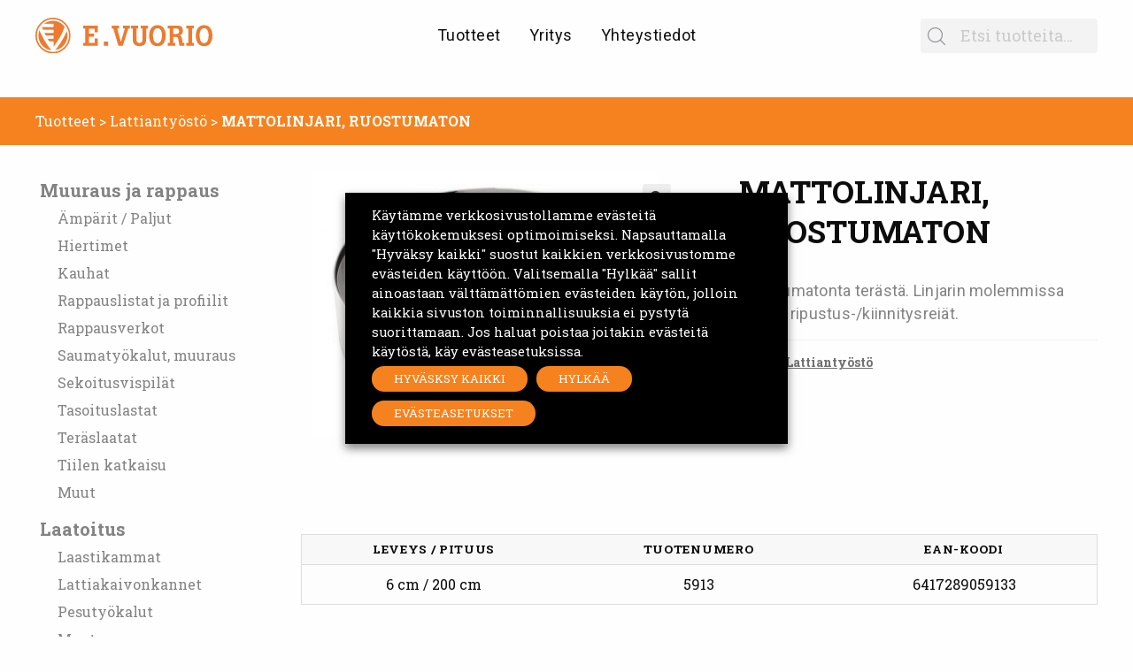

--- FILE ---
content_type: text/html; charset=UTF-8
request_url: https://evuorio.fi/tuote/mattolinjari-ruostumaton/
body_size: 22033
content:
<!doctype html>
<html lang="fi">
<head>
    <meta charset="UTF-8">
    <meta name="viewport" content="width=device-width, initial-scale=1, maximum-scale=2.0">
    <link rel="profile" href="http://gmpg.org/xfn/11">
    <link rel="pingback" href="https://evuorio.fi/xmlrpc.php">

    <meta name='robots' content='index, follow, max-image-preview:large, max-snippet:-1, max-video-preview:-1' />
	<style>img:is([sizes="auto" i], [sizes^="auto," i]) { contain-intrinsic-size: 3000px 1500px }</style>
	
	<!-- This site is optimized with the Yoast SEO plugin v26.0 - https://yoast.com/wordpress/plugins/seo/ -->
	<title>MATTOLINJARI, RUOSTUMATON - evuorio.fi</title>
	<link rel="canonical" href="https://evuorio.fi/tuote/mattolinjari-ruostumaton/" />
	<meta property="og:locale" content="fi_FI" />
	<meta property="og:type" content="article" />
	<meta property="og:title" content="MATTOLINJARI, RUOSTUMATON - evuorio.fi" />
	<meta property="og:description" content="Ruostumatonta terästä. Linjarin molemmissa päissä ripustus-/kiinnitysreiät." />
	<meta property="og:url" content="https://evuorio.fi/tuote/mattolinjari-ruostumaton/" />
	<meta property="og:site_name" content="evuorio.fi" />
	<meta property="article:modified_time" content="2019-07-04T12:07:01+00:00" />
	<meta property="og:image" content="https://evuorio.fi/wp-content/uploads/2019/07/5913_new.jpg" />
	<meta property="og:image:width" content="2256" />
	<meta property="og:image:height" content="1744" />
	<meta property="og:image:type" content="image/jpeg" />
	<meta name="twitter:card" content="summary_large_image" />
	<script type="application/ld+json" class="yoast-schema-graph">{"@context":"https://schema.org","@graph":[{"@type":"WebPage","@id":"https://evuorio.fi/tuote/mattolinjari-ruostumaton/","url":"https://evuorio.fi/tuote/mattolinjari-ruostumaton/","name":"MATTOLINJARI, RUOSTUMATON - evuorio.fi","isPartOf":{"@id":"https://evuorio.fi/#website"},"primaryImageOfPage":{"@id":"https://evuorio.fi/tuote/mattolinjari-ruostumaton/#primaryimage"},"image":{"@id":"https://evuorio.fi/tuote/mattolinjari-ruostumaton/#primaryimage"},"thumbnailUrl":"https://evuorio.fi/wp-content/uploads/2019/07/5913_new.jpg","datePublished":"2019-07-04T11:58:49+00:00","dateModified":"2019-07-04T12:07:01+00:00","breadcrumb":{"@id":"https://evuorio.fi/tuote/mattolinjari-ruostumaton/#breadcrumb"},"inLanguage":"fi","potentialAction":[{"@type":"ReadAction","target":["https://evuorio.fi/tuote/mattolinjari-ruostumaton/"]}]},{"@type":"ImageObject","inLanguage":"fi","@id":"https://evuorio.fi/tuote/mattolinjari-ruostumaton/#primaryimage","url":"https://evuorio.fi/wp-content/uploads/2019/07/5913_new.jpg","contentUrl":"https://evuorio.fi/wp-content/uploads/2019/07/5913_new.jpg","width":2256,"height":1744},{"@type":"BreadcrumbList","@id":"https://evuorio.fi/tuote/mattolinjari-ruostumaton/#breadcrumb","itemListElement":[{"@type":"ListItem","position":1,"name":"Tuotteet","item":"https://evuorio.fi/tuotteet/"},{"@type":"ListItem","position":2,"name":"Lattiantyöstö","item":"https://evuorio.fi/tuotteet/lattiantyosto/"},{"@type":"ListItem","position":3,"name":"MATTOLINJARI, RUOSTUMATON"}]},{"@type":"WebSite","@id":"https://evuorio.fi/#website","url":"https://evuorio.fi/","name":"evuorio.fi","description":"","publisher":{"@id":"https://evuorio.fi/#organization"},"potentialAction":[{"@type":"SearchAction","target":{"@type":"EntryPoint","urlTemplate":"https://evuorio.fi/?s={search_term_string}"},"query-input":{"@type":"PropertyValueSpecification","valueRequired":true,"valueName":"search_term_string"}}],"inLanguage":"fi"},{"@type":"Organization","@id":"https://evuorio.fi/#organization","name":"E. Vuorio | C.E. Lindgren","url":"https://evuorio.fi/","logo":{"@type":"ImageObject","inLanguage":"fi","@id":"https://evuorio.fi/#/schema/logo/image/","url":"https://evuorio.fi/wp-content/uploads/2019/06/EV_logo.jpg","contentUrl":"https://evuorio.fi/wp-content/uploads/2019/06/EV_logo.jpg","width":1594,"height":331,"caption":"E. Vuorio | C.E. Lindgren"},"image":{"@id":"https://evuorio.fi/#/schema/logo/image/"}}]}</script>
	<!-- / Yoast SEO plugin. -->


<link rel='dns-prefetch' href='//maps.googleapis.com' />
<link rel='dns-prefetch' href='//fonts.googleapis.com' />
<link rel="alternate" type="application/rss+xml" title="evuorio.fi &raquo; syöte" href="https://evuorio.fi/feed/" />
<link rel="alternate" type="application/rss+xml" title="evuorio.fi &raquo; kommenttien syöte" href="https://evuorio.fi/comments/feed/" />
<script>
window._wpemojiSettings = {"baseUrl":"https:\/\/s.w.org\/images\/core\/emoji\/16.0.1\/72x72\/","ext":".png","svgUrl":"https:\/\/s.w.org\/images\/core\/emoji\/16.0.1\/svg\/","svgExt":".svg","source":{"concatemoji":"https:\/\/evuorio.fi\/wp-includes\/js\/wp-emoji-release.min.js?ver=6.8.3"}};
/*! This file is auto-generated */
!function(s,n){var o,i,e;function c(e){try{var t={supportTests:e,timestamp:(new Date).valueOf()};sessionStorage.setItem(o,JSON.stringify(t))}catch(e){}}function p(e,t,n){e.clearRect(0,0,e.canvas.width,e.canvas.height),e.fillText(t,0,0);var t=new Uint32Array(e.getImageData(0,0,e.canvas.width,e.canvas.height).data),a=(e.clearRect(0,0,e.canvas.width,e.canvas.height),e.fillText(n,0,0),new Uint32Array(e.getImageData(0,0,e.canvas.width,e.canvas.height).data));return t.every(function(e,t){return e===a[t]})}function u(e,t){e.clearRect(0,0,e.canvas.width,e.canvas.height),e.fillText(t,0,0);for(var n=e.getImageData(16,16,1,1),a=0;a<n.data.length;a++)if(0!==n.data[a])return!1;return!0}function f(e,t,n,a){switch(t){case"flag":return n(e,"\ud83c\udff3\ufe0f\u200d\u26a7\ufe0f","\ud83c\udff3\ufe0f\u200b\u26a7\ufe0f")?!1:!n(e,"\ud83c\udde8\ud83c\uddf6","\ud83c\udde8\u200b\ud83c\uddf6")&&!n(e,"\ud83c\udff4\udb40\udc67\udb40\udc62\udb40\udc65\udb40\udc6e\udb40\udc67\udb40\udc7f","\ud83c\udff4\u200b\udb40\udc67\u200b\udb40\udc62\u200b\udb40\udc65\u200b\udb40\udc6e\u200b\udb40\udc67\u200b\udb40\udc7f");case"emoji":return!a(e,"\ud83e\udedf")}return!1}function g(e,t,n,a){var r="undefined"!=typeof WorkerGlobalScope&&self instanceof WorkerGlobalScope?new OffscreenCanvas(300,150):s.createElement("canvas"),o=r.getContext("2d",{willReadFrequently:!0}),i=(o.textBaseline="top",o.font="600 32px Arial",{});return e.forEach(function(e){i[e]=t(o,e,n,a)}),i}function t(e){var t=s.createElement("script");t.src=e,t.defer=!0,s.head.appendChild(t)}"undefined"!=typeof Promise&&(o="wpEmojiSettingsSupports",i=["flag","emoji"],n.supports={everything:!0,everythingExceptFlag:!0},e=new Promise(function(e){s.addEventListener("DOMContentLoaded",e,{once:!0})}),new Promise(function(t){var n=function(){try{var e=JSON.parse(sessionStorage.getItem(o));if("object"==typeof e&&"number"==typeof e.timestamp&&(new Date).valueOf()<e.timestamp+604800&&"object"==typeof e.supportTests)return e.supportTests}catch(e){}return null}();if(!n){if("undefined"!=typeof Worker&&"undefined"!=typeof OffscreenCanvas&&"undefined"!=typeof URL&&URL.createObjectURL&&"undefined"!=typeof Blob)try{var e="postMessage("+g.toString()+"("+[JSON.stringify(i),f.toString(),p.toString(),u.toString()].join(",")+"));",a=new Blob([e],{type:"text/javascript"}),r=new Worker(URL.createObjectURL(a),{name:"wpTestEmojiSupports"});return void(r.onmessage=function(e){c(n=e.data),r.terminate(),t(n)})}catch(e){}c(n=g(i,f,p,u))}t(n)}).then(function(e){for(var t in e)n.supports[t]=e[t],n.supports.everything=n.supports.everything&&n.supports[t],"flag"!==t&&(n.supports.everythingExceptFlag=n.supports.everythingExceptFlag&&n.supports[t]);n.supports.everythingExceptFlag=n.supports.everythingExceptFlag&&!n.supports.flag,n.DOMReady=!1,n.readyCallback=function(){n.DOMReady=!0}}).then(function(){return e}).then(function(){var e;n.supports.everything||(n.readyCallback(),(e=n.source||{}).concatemoji?t(e.concatemoji):e.wpemoji&&e.twemoji&&(t(e.twemoji),t(e.wpemoji)))}))}((window,document),window._wpemojiSettings);
</script>

<style id='wp-emoji-styles-inline-css'>

	img.wp-smiley, img.emoji {
		display: inline !important;
		border: none !important;
		box-shadow: none !important;
		height: 1em !important;
		width: 1em !important;
		margin: 0 0.07em !important;
		vertical-align: -0.1em !important;
		background: none !important;
		padding: 0 !important;
	}
</style>
<link rel='stylesheet' id='wp-block-library-css' href='https://evuorio.fi/wp-includes/css/dist/block-library/style.min.css?ver=6.8.3' media='all' />
<style id='wp-block-library-theme-inline-css'>
.wp-block-audio :where(figcaption){color:#555;font-size:13px;text-align:center}.is-dark-theme .wp-block-audio :where(figcaption){color:#ffffffa6}.wp-block-audio{margin:0 0 1em}.wp-block-code{border:1px solid #ccc;border-radius:4px;font-family:Menlo,Consolas,monaco,monospace;padding:.8em 1em}.wp-block-embed :where(figcaption){color:#555;font-size:13px;text-align:center}.is-dark-theme .wp-block-embed :where(figcaption){color:#ffffffa6}.wp-block-embed{margin:0 0 1em}.blocks-gallery-caption{color:#555;font-size:13px;text-align:center}.is-dark-theme .blocks-gallery-caption{color:#ffffffa6}:root :where(.wp-block-image figcaption){color:#555;font-size:13px;text-align:center}.is-dark-theme :root :where(.wp-block-image figcaption){color:#ffffffa6}.wp-block-image{margin:0 0 1em}.wp-block-pullquote{border-bottom:4px solid;border-top:4px solid;color:currentColor;margin-bottom:1.75em}.wp-block-pullquote cite,.wp-block-pullquote footer,.wp-block-pullquote__citation{color:currentColor;font-size:.8125em;font-style:normal;text-transform:uppercase}.wp-block-quote{border-left:.25em solid;margin:0 0 1.75em;padding-left:1em}.wp-block-quote cite,.wp-block-quote footer{color:currentColor;font-size:.8125em;font-style:normal;position:relative}.wp-block-quote:where(.has-text-align-right){border-left:none;border-right:.25em solid;padding-left:0;padding-right:1em}.wp-block-quote:where(.has-text-align-center){border:none;padding-left:0}.wp-block-quote.is-large,.wp-block-quote.is-style-large,.wp-block-quote:where(.is-style-plain){border:none}.wp-block-search .wp-block-search__label{font-weight:700}.wp-block-search__button{border:1px solid #ccc;padding:.375em .625em}:where(.wp-block-group.has-background){padding:1.25em 2.375em}.wp-block-separator.has-css-opacity{opacity:.4}.wp-block-separator{border:none;border-bottom:2px solid;margin-left:auto;margin-right:auto}.wp-block-separator.has-alpha-channel-opacity{opacity:1}.wp-block-separator:not(.is-style-wide):not(.is-style-dots){width:100px}.wp-block-separator.has-background:not(.is-style-dots){border-bottom:none;height:1px}.wp-block-separator.has-background:not(.is-style-wide):not(.is-style-dots){height:2px}.wp-block-table{margin:0 0 1em}.wp-block-table td,.wp-block-table th{word-break:normal}.wp-block-table :where(figcaption){color:#555;font-size:13px;text-align:center}.is-dark-theme .wp-block-table :where(figcaption){color:#ffffffa6}.wp-block-video :where(figcaption){color:#555;font-size:13px;text-align:center}.is-dark-theme .wp-block-video :where(figcaption){color:#ffffffa6}.wp-block-video{margin:0 0 1em}:root :where(.wp-block-template-part.has-background){margin-bottom:0;margin-top:0;padding:1.25em 2.375em}
</style>
<style id='classic-theme-styles-inline-css'>
/*! This file is auto-generated */
.wp-block-button__link{color:#fff;background-color:#32373c;border-radius:9999px;box-shadow:none;text-decoration:none;padding:calc(.667em + 2px) calc(1.333em + 2px);font-size:1.125em}.wp-block-file__button{background:#32373c;color:#fff;text-decoration:none}
</style>
<link rel='stylesheet' id='storefront-gutenberg-blocks-css' href='https://evuorio.fi/wp-content/themes/storefront/assets/css/base/gutenberg-blocks.css?ver=4.6.1' media='all' />
<style id='storefront-gutenberg-blocks-inline-css'>

				.wp-block-button__link:not(.has-text-color) {
					color: #333333;
				}

				.wp-block-button__link:not(.has-text-color):hover,
				.wp-block-button__link:not(.has-text-color):focus,
				.wp-block-button__link:not(.has-text-color):active {
					color: #333333;
				}

				.wp-block-button__link:not(.has-background) {
					background-color: #eeeeee;
				}

				.wp-block-button__link:not(.has-background):hover,
				.wp-block-button__link:not(.has-background):focus,
				.wp-block-button__link:not(.has-background):active {
					border-color: #d5d5d5;
					background-color: #d5d5d5;
				}

				.wc-block-grid__products .wc-block-grid__product .wp-block-button__link {
					background-color: #eeeeee;
					border-color: #eeeeee;
					color: #333333;
				}

				.wp-block-quote footer,
				.wp-block-quote cite,
				.wp-block-quote__citation {
					color: #6d6d6d;
				}

				.wp-block-pullquote cite,
				.wp-block-pullquote footer,
				.wp-block-pullquote__citation {
					color: #6d6d6d;
				}

				.wp-block-image figcaption {
					color: #6d6d6d;
				}

				.wp-block-separator.is-style-dots::before {
					color: #333333;
				}

				.wp-block-file a.wp-block-file__button {
					color: #333333;
					background-color: #eeeeee;
					border-color: #eeeeee;
				}

				.wp-block-file a.wp-block-file__button:hover,
				.wp-block-file a.wp-block-file__button:focus,
				.wp-block-file a.wp-block-file__button:active {
					color: #333333;
					background-color: #d5d5d5;
				}

				.wp-block-code,
				.wp-block-preformatted pre {
					color: #6d6d6d;
				}

				.wp-block-table:not( .has-background ):not( .is-style-stripes ) tbody tr:nth-child(2n) td {
					background-color: #fdfdfd;
				}

				.wp-block-cover .wp-block-cover__inner-container h1:not(.has-text-color),
				.wp-block-cover .wp-block-cover__inner-container h2:not(.has-text-color),
				.wp-block-cover .wp-block-cover__inner-container h3:not(.has-text-color),
				.wp-block-cover .wp-block-cover__inner-container h4:not(.has-text-color),
				.wp-block-cover .wp-block-cover__inner-container h5:not(.has-text-color),
				.wp-block-cover .wp-block-cover__inner-container h6:not(.has-text-color) {
					color: #000000;
				}

				.wc-block-components-price-slider__range-input-progress,
				.rtl .wc-block-components-price-slider__range-input-progress {
					--range-color: #7f54b3;
				}

				/* Target only IE11 */
				@media all and (-ms-high-contrast: none), (-ms-high-contrast: active) {
					.wc-block-components-price-slider__range-input-progress {
						background: #7f54b3;
					}
				}

				.wc-block-components-button:not(.is-link) {
					background-color: #333333;
					color: #ffffff;
				}

				.wc-block-components-button:not(.is-link):hover,
				.wc-block-components-button:not(.is-link):focus,
				.wc-block-components-button:not(.is-link):active {
					background-color: #1a1a1a;
					color: #ffffff;
				}

				.wc-block-components-button:not(.is-link):disabled {
					background-color: #333333;
					color: #ffffff;
				}

				.wc-block-cart__submit-container {
					background-color: #ffffff;
				}

				.wc-block-cart__submit-container::before {
					color: rgba(220,220,220,0.5);
				}

				.wc-block-components-order-summary-item__quantity {
					background-color: #ffffff;
					border-color: #6d6d6d;
					box-shadow: 0 0 0 2px #ffffff;
					color: #6d6d6d;
				}
			
</style>
<style id='global-styles-inline-css'>
:root{--wp--preset--aspect-ratio--square: 1;--wp--preset--aspect-ratio--4-3: 4/3;--wp--preset--aspect-ratio--3-4: 3/4;--wp--preset--aspect-ratio--3-2: 3/2;--wp--preset--aspect-ratio--2-3: 2/3;--wp--preset--aspect-ratio--16-9: 16/9;--wp--preset--aspect-ratio--9-16: 9/16;--wp--preset--color--black: #000000;--wp--preset--color--cyan-bluish-gray: #abb8c3;--wp--preset--color--white: #ffffff;--wp--preset--color--pale-pink: #f78da7;--wp--preset--color--vivid-red: #cf2e2e;--wp--preset--color--luminous-vivid-orange: #ff6900;--wp--preset--color--luminous-vivid-amber: #fcb900;--wp--preset--color--light-green-cyan: #7bdcb5;--wp--preset--color--vivid-green-cyan: #00d084;--wp--preset--color--pale-cyan-blue: #8ed1fc;--wp--preset--color--vivid-cyan-blue: #0693e3;--wp--preset--color--vivid-purple: #9b51e0;--wp--preset--gradient--vivid-cyan-blue-to-vivid-purple: linear-gradient(135deg,rgba(6,147,227,1) 0%,rgb(155,81,224) 100%);--wp--preset--gradient--light-green-cyan-to-vivid-green-cyan: linear-gradient(135deg,rgb(122,220,180) 0%,rgb(0,208,130) 100%);--wp--preset--gradient--luminous-vivid-amber-to-luminous-vivid-orange: linear-gradient(135deg,rgba(252,185,0,1) 0%,rgba(255,105,0,1) 100%);--wp--preset--gradient--luminous-vivid-orange-to-vivid-red: linear-gradient(135deg,rgba(255,105,0,1) 0%,rgb(207,46,46) 100%);--wp--preset--gradient--very-light-gray-to-cyan-bluish-gray: linear-gradient(135deg,rgb(238,238,238) 0%,rgb(169,184,195) 100%);--wp--preset--gradient--cool-to-warm-spectrum: linear-gradient(135deg,rgb(74,234,220) 0%,rgb(151,120,209) 20%,rgb(207,42,186) 40%,rgb(238,44,130) 60%,rgb(251,105,98) 80%,rgb(254,248,76) 100%);--wp--preset--gradient--blush-light-purple: linear-gradient(135deg,rgb(255,206,236) 0%,rgb(152,150,240) 100%);--wp--preset--gradient--blush-bordeaux: linear-gradient(135deg,rgb(254,205,165) 0%,rgb(254,45,45) 50%,rgb(107,0,62) 100%);--wp--preset--gradient--luminous-dusk: linear-gradient(135deg,rgb(255,203,112) 0%,rgb(199,81,192) 50%,rgb(65,88,208) 100%);--wp--preset--gradient--pale-ocean: linear-gradient(135deg,rgb(255,245,203) 0%,rgb(182,227,212) 50%,rgb(51,167,181) 100%);--wp--preset--gradient--electric-grass: linear-gradient(135deg,rgb(202,248,128) 0%,rgb(113,206,126) 100%);--wp--preset--gradient--midnight: linear-gradient(135deg,rgb(2,3,129) 0%,rgb(40,116,252) 100%);--wp--preset--font-size--small: 14px;--wp--preset--font-size--medium: 23px;--wp--preset--font-size--large: 26px;--wp--preset--font-size--x-large: 42px;--wp--preset--font-size--normal: 16px;--wp--preset--font-size--huge: 37px;--wp--preset--spacing--20: 0.44rem;--wp--preset--spacing--30: 0.67rem;--wp--preset--spacing--40: 1rem;--wp--preset--spacing--50: 1.5rem;--wp--preset--spacing--60: 2.25rem;--wp--preset--spacing--70: 3.38rem;--wp--preset--spacing--80: 5.06rem;--wp--preset--shadow--natural: 6px 6px 9px rgba(0, 0, 0, 0.2);--wp--preset--shadow--deep: 12px 12px 50px rgba(0, 0, 0, 0.4);--wp--preset--shadow--sharp: 6px 6px 0px rgba(0, 0, 0, 0.2);--wp--preset--shadow--outlined: 6px 6px 0px -3px rgba(255, 255, 255, 1), 6px 6px rgba(0, 0, 0, 1);--wp--preset--shadow--crisp: 6px 6px 0px rgba(0, 0, 0, 1);}:root :where(.is-layout-flow) > :first-child{margin-block-start: 0;}:root :where(.is-layout-flow) > :last-child{margin-block-end: 0;}:root :where(.is-layout-flow) > *{margin-block-start: 24px;margin-block-end: 0;}:root :where(.is-layout-constrained) > :first-child{margin-block-start: 0;}:root :where(.is-layout-constrained) > :last-child{margin-block-end: 0;}:root :where(.is-layout-constrained) > *{margin-block-start: 24px;margin-block-end: 0;}:root :where(.is-layout-flex){gap: 24px;}:root :where(.is-layout-grid){gap: 24px;}body .is-layout-flex{display: flex;}.is-layout-flex{flex-wrap: wrap;align-items: center;}.is-layout-flex > :is(*, div){margin: 0;}body .is-layout-grid{display: grid;}.is-layout-grid > :is(*, div){margin: 0;}.has-black-color{color: var(--wp--preset--color--black) !important;}.has-cyan-bluish-gray-color{color: var(--wp--preset--color--cyan-bluish-gray) !important;}.has-white-color{color: var(--wp--preset--color--white) !important;}.has-pale-pink-color{color: var(--wp--preset--color--pale-pink) !important;}.has-vivid-red-color{color: var(--wp--preset--color--vivid-red) !important;}.has-luminous-vivid-orange-color{color: var(--wp--preset--color--luminous-vivid-orange) !important;}.has-luminous-vivid-amber-color{color: var(--wp--preset--color--luminous-vivid-amber) !important;}.has-light-green-cyan-color{color: var(--wp--preset--color--light-green-cyan) !important;}.has-vivid-green-cyan-color{color: var(--wp--preset--color--vivid-green-cyan) !important;}.has-pale-cyan-blue-color{color: var(--wp--preset--color--pale-cyan-blue) !important;}.has-vivid-cyan-blue-color{color: var(--wp--preset--color--vivid-cyan-blue) !important;}.has-vivid-purple-color{color: var(--wp--preset--color--vivid-purple) !important;}.has-black-background-color{background-color: var(--wp--preset--color--black) !important;}.has-cyan-bluish-gray-background-color{background-color: var(--wp--preset--color--cyan-bluish-gray) !important;}.has-white-background-color{background-color: var(--wp--preset--color--white) !important;}.has-pale-pink-background-color{background-color: var(--wp--preset--color--pale-pink) !important;}.has-vivid-red-background-color{background-color: var(--wp--preset--color--vivid-red) !important;}.has-luminous-vivid-orange-background-color{background-color: var(--wp--preset--color--luminous-vivid-orange) !important;}.has-luminous-vivid-amber-background-color{background-color: var(--wp--preset--color--luminous-vivid-amber) !important;}.has-light-green-cyan-background-color{background-color: var(--wp--preset--color--light-green-cyan) !important;}.has-vivid-green-cyan-background-color{background-color: var(--wp--preset--color--vivid-green-cyan) !important;}.has-pale-cyan-blue-background-color{background-color: var(--wp--preset--color--pale-cyan-blue) !important;}.has-vivid-cyan-blue-background-color{background-color: var(--wp--preset--color--vivid-cyan-blue) !important;}.has-vivid-purple-background-color{background-color: var(--wp--preset--color--vivid-purple) !important;}.has-black-border-color{border-color: var(--wp--preset--color--black) !important;}.has-cyan-bluish-gray-border-color{border-color: var(--wp--preset--color--cyan-bluish-gray) !important;}.has-white-border-color{border-color: var(--wp--preset--color--white) !important;}.has-pale-pink-border-color{border-color: var(--wp--preset--color--pale-pink) !important;}.has-vivid-red-border-color{border-color: var(--wp--preset--color--vivid-red) !important;}.has-luminous-vivid-orange-border-color{border-color: var(--wp--preset--color--luminous-vivid-orange) !important;}.has-luminous-vivid-amber-border-color{border-color: var(--wp--preset--color--luminous-vivid-amber) !important;}.has-light-green-cyan-border-color{border-color: var(--wp--preset--color--light-green-cyan) !important;}.has-vivid-green-cyan-border-color{border-color: var(--wp--preset--color--vivid-green-cyan) !important;}.has-pale-cyan-blue-border-color{border-color: var(--wp--preset--color--pale-cyan-blue) !important;}.has-vivid-cyan-blue-border-color{border-color: var(--wp--preset--color--vivid-cyan-blue) !important;}.has-vivid-purple-border-color{border-color: var(--wp--preset--color--vivid-purple) !important;}.has-vivid-cyan-blue-to-vivid-purple-gradient-background{background: var(--wp--preset--gradient--vivid-cyan-blue-to-vivid-purple) !important;}.has-light-green-cyan-to-vivid-green-cyan-gradient-background{background: var(--wp--preset--gradient--light-green-cyan-to-vivid-green-cyan) !important;}.has-luminous-vivid-amber-to-luminous-vivid-orange-gradient-background{background: var(--wp--preset--gradient--luminous-vivid-amber-to-luminous-vivid-orange) !important;}.has-luminous-vivid-orange-to-vivid-red-gradient-background{background: var(--wp--preset--gradient--luminous-vivid-orange-to-vivid-red) !important;}.has-very-light-gray-to-cyan-bluish-gray-gradient-background{background: var(--wp--preset--gradient--very-light-gray-to-cyan-bluish-gray) !important;}.has-cool-to-warm-spectrum-gradient-background{background: var(--wp--preset--gradient--cool-to-warm-spectrum) !important;}.has-blush-light-purple-gradient-background{background: var(--wp--preset--gradient--blush-light-purple) !important;}.has-blush-bordeaux-gradient-background{background: var(--wp--preset--gradient--blush-bordeaux) !important;}.has-luminous-dusk-gradient-background{background: var(--wp--preset--gradient--luminous-dusk) !important;}.has-pale-ocean-gradient-background{background: var(--wp--preset--gradient--pale-ocean) !important;}.has-electric-grass-gradient-background{background: var(--wp--preset--gradient--electric-grass) !important;}.has-midnight-gradient-background{background: var(--wp--preset--gradient--midnight) !important;}.has-small-font-size{font-size: var(--wp--preset--font-size--small) !important;}.has-medium-font-size{font-size: var(--wp--preset--font-size--medium) !important;}.has-large-font-size{font-size: var(--wp--preset--font-size--large) !important;}.has-x-large-font-size{font-size: var(--wp--preset--font-size--x-large) !important;}
:root :where(.wp-block-pullquote){font-size: 1.5em;line-height: 1.6;}
</style>
<link rel='stylesheet' id='contact-form-7-css' href='https://evuorio.fi/wp-content/plugins/contact-form-7/includes/css/styles.css?ver=6.1.2' media='all' />
<link rel='stylesheet' id='cookie-law-info-css' href='https://evuorio.fi/wp-content/plugins/webtoffee-gdpr-cookie-consent/public/css/cookie-law-info-public.css?ver=2.3.9' media='all' />
<link rel='stylesheet' id='cookie-law-info-gdpr-css' href='https://evuorio.fi/wp-content/plugins/webtoffee-gdpr-cookie-consent/public/css/cookie-law-info-gdpr.css?ver=2.3.9' media='all' />
<style id='cookie-law-info-gdpr-inline-css'>
.cli-modal-content, .cli-tab-content { background-color: #ffffff; }.cli-privacy-content-text, .cli-modal .cli-modal-dialog, .cli-tab-container p, a.cli-privacy-readmore { color: #000000; }.cli-tab-header { background-color: #f2f2f2; }.cli-tab-header, .cli-tab-header a.cli-nav-link,span.cli-necessary-caption,.cli-switch .cli-slider:after { color: #000000; }.cli-switch .cli-slider:before { background-color: #ffffff; }.cli-switch input:checked + .cli-slider:before { background-color: #ffffff; }.cli-switch .cli-slider { background-color: #e3e1e8; }.cli-switch input:checked + .cli-slider { background-color: #28a745; }.cli-modal-close svg { fill: #000000; }.cli-tab-footer .wt-cli-privacy-accept-all-btn { background-color: #00acad; color: #ffffff}.cli-tab-footer .wt-cli-privacy-accept-btn { background-color: #00acad; color: #ffffff}.cli-tab-header a:before{ border-right: 1px solid #000000; border-bottom: 1px solid #000000; }
</style>
<link rel='stylesheet' id='photoswipe-css' href='https://evuorio.fi/wp-content/plugins/woocommerce/assets/css/photoswipe/photoswipe.min.css?ver=10.2.3' media='all' />
<link rel='stylesheet' id='photoswipe-default-skin-css' href='https://evuorio.fi/wp-content/plugins/woocommerce/assets/css/photoswipe/default-skin/default-skin.min.css?ver=10.2.3' media='all' />
<style id='woocommerce-inline-inline-css'>
.woocommerce form .form-row .required { visibility: visible; }
</style>
<link rel='stylesheet' id='brands-styles-css' href='https://evuorio.fi/wp-content/plugins/woocommerce/assets/css/brands.css?ver=10.2.3' media='all' />
<link rel='stylesheet' id='storefront-style-css' href='https://evuorio.fi/wp-content/themes/storefront/style.css?ver=4.6.1' media='all' />
<style id='storefront-style-inline-css'>

			.main-navigation ul li a,
			.site-title a,
			ul.menu li a,
			.site-branding h1 a,
			button.menu-toggle,
			button.menu-toggle:hover,
			.handheld-navigation .dropdown-toggle {
				color: #333333;
			}

			button.menu-toggle,
			button.menu-toggle:hover {
				border-color: #333333;
			}

			.main-navigation ul li a:hover,
			.main-navigation ul li:hover > a,
			.site-title a:hover,
			.site-header ul.menu li.current-menu-item > a {
				color: #747474;
			}

			table:not( .has-background ) th {
				background-color: #f8f8f8;
			}

			table:not( .has-background ) tbody td {
				background-color: #fdfdfd;
			}

			table:not( .has-background ) tbody tr:nth-child(2n) td,
			fieldset,
			fieldset legend {
				background-color: #fbfbfb;
			}

			.site-header,
			.secondary-navigation ul ul,
			.main-navigation ul.menu > li.menu-item-has-children:after,
			.secondary-navigation ul.menu ul,
			.storefront-handheld-footer-bar,
			.storefront-handheld-footer-bar ul li > a,
			.storefront-handheld-footer-bar ul li.search .site-search,
			button.menu-toggle,
			button.menu-toggle:hover {
				background-color: #ffffff;
			}

			p.site-description,
			.site-header,
			.storefront-handheld-footer-bar {
				color: #404040;
			}

			button.menu-toggle:after,
			button.menu-toggle:before,
			button.menu-toggle span:before {
				background-color: #333333;
			}

			h1, h2, h3, h4, h5, h6, .wc-block-grid__product-title {
				color: #333333;
			}

			.widget h1 {
				border-bottom-color: #333333;
			}

			body,
			.secondary-navigation a {
				color: #6d6d6d;
			}

			.widget-area .widget a,
			.hentry .entry-header .posted-on a,
			.hentry .entry-header .post-author a,
			.hentry .entry-header .post-comments a,
			.hentry .entry-header .byline a {
				color: #727272;
			}

			a {
				color: #7f54b3;
			}

			a:focus,
			button:focus,
			.button.alt:focus,
			input:focus,
			textarea:focus,
			input[type="button"]:focus,
			input[type="reset"]:focus,
			input[type="submit"]:focus,
			input[type="email"]:focus,
			input[type="tel"]:focus,
			input[type="url"]:focus,
			input[type="password"]:focus,
			input[type="search"]:focus {
				outline-color: #7f54b3;
			}

			button, input[type="button"], input[type="reset"], input[type="submit"], .button, .widget a.button {
				background-color: #eeeeee;
				border-color: #eeeeee;
				color: #333333;
			}

			button:hover, input[type="button"]:hover, input[type="reset"]:hover, input[type="submit"]:hover, .button:hover, .widget a.button:hover {
				background-color: #d5d5d5;
				border-color: #d5d5d5;
				color: #333333;
			}

			button.alt, input[type="button"].alt, input[type="reset"].alt, input[type="submit"].alt, .button.alt, .widget-area .widget a.button.alt {
				background-color: #333333;
				border-color: #333333;
				color: #ffffff;
			}

			button.alt:hover, input[type="button"].alt:hover, input[type="reset"].alt:hover, input[type="submit"].alt:hover, .button.alt:hover, .widget-area .widget a.button.alt:hover {
				background-color: #1a1a1a;
				border-color: #1a1a1a;
				color: #ffffff;
			}

			.pagination .page-numbers li .page-numbers.current {
				background-color: #e6e6e6;
				color: #636363;
			}

			#comments .comment-list .comment-content .comment-text {
				background-color: #f8f8f8;
			}

			.site-footer {
				background-color: #f0f0f0;
				color: #6d6d6d;
			}

			.site-footer a:not(.button):not(.components-button) {
				color: #333333;
			}

			.site-footer .storefront-handheld-footer-bar a:not(.button):not(.components-button) {
				color: #333333;
			}

			.site-footer h1, .site-footer h2, .site-footer h3, .site-footer h4, .site-footer h5, .site-footer h6, .site-footer .widget .widget-title, .site-footer .widget .widgettitle {
				color: #333333;
			}

			.page-template-template-homepage.has-post-thumbnail .type-page.has-post-thumbnail .entry-title {
				color: #000000;
			}

			.page-template-template-homepage.has-post-thumbnail .type-page.has-post-thumbnail .entry-content {
				color: #000000;
			}

			@media screen and ( min-width: 768px ) {
				.secondary-navigation ul.menu a:hover {
					color: #595959;
				}

				.secondary-navigation ul.menu a {
					color: #404040;
				}

				.main-navigation ul.menu ul.sub-menu,
				.main-navigation ul.nav-menu ul.children {
					background-color: #f0f0f0;
				}

				.site-header {
					border-bottom-color: #f0f0f0;
				}
			}
</style>
<link rel='stylesheet' id='storefront-icons-css' href='https://evuorio.fi/wp-content/themes/storefront/assets/css/base/icons.css?ver=4.6.1' media='all' />
<link rel='stylesheet' id='storefront-fonts-css' href='https://fonts.googleapis.com/css?family=Source+Sans+Pro%3A400%2C300%2C300italic%2C400italic%2C600%2C700%2C900&#038;subset=latin%2Clatin-ext&#038;ver=4.6.1' media='all' />
<link rel='stylesheet' id='storefront-woocommerce-style-css' href='https://evuorio.fi/wp-content/themes/storefront/assets/css/woocommerce/woocommerce.css?ver=4.6.1' media='all' />
<style id='storefront-woocommerce-style-inline-css'>
@font-face {
				font-family: star;
				src: url(https://evuorio.fi/wp-content/plugins/woocommerce/assets/fonts/star.eot);
				src:
					url(https://evuorio.fi/wp-content/plugins/woocommerce/assets/fonts/star.eot?#iefix) format("embedded-opentype"),
					url(https://evuorio.fi/wp-content/plugins/woocommerce/assets/fonts/star.woff) format("woff"),
					url(https://evuorio.fi/wp-content/plugins/woocommerce/assets/fonts/star.ttf) format("truetype"),
					url(https://evuorio.fi/wp-content/plugins/woocommerce/assets/fonts/star.svg#star) format("svg");
				font-weight: 400;
				font-style: normal;
			}
			@font-face {
				font-family: WooCommerce;
				src: url(https://evuorio.fi/wp-content/plugins/woocommerce/assets/fonts/WooCommerce.eot);
				src:
					url(https://evuorio.fi/wp-content/plugins/woocommerce/assets/fonts/WooCommerce.eot?#iefix) format("embedded-opentype"),
					url(https://evuorio.fi/wp-content/plugins/woocommerce/assets/fonts/WooCommerce.woff) format("woff"),
					url(https://evuorio.fi/wp-content/plugins/woocommerce/assets/fonts/WooCommerce.ttf) format("truetype"),
					url(https://evuorio.fi/wp-content/plugins/woocommerce/assets/fonts/WooCommerce.svg#WooCommerce) format("svg");
				font-weight: 400;
				font-style: normal;
			}

			a.cart-contents,
			.site-header-cart .widget_shopping_cart a {
				color: #333333;
			}

			a.cart-contents:hover,
			.site-header-cart .widget_shopping_cart a:hover,
			.site-header-cart:hover > li > a {
				color: #747474;
			}

			table.cart td.product-remove,
			table.cart td.actions {
				border-top-color: #ffffff;
			}

			.storefront-handheld-footer-bar ul li.cart .count {
				background-color: #333333;
				color: #ffffff;
				border-color: #ffffff;
			}

			.woocommerce-tabs ul.tabs li.active a,
			ul.products li.product .price,
			.onsale,
			.wc-block-grid__product-onsale,
			.widget_search form:before,
			.widget_product_search form:before {
				color: #6d6d6d;
			}

			.woocommerce-breadcrumb a,
			a.woocommerce-review-link,
			.product_meta a {
				color: #727272;
			}

			.wc-block-grid__product-onsale,
			.onsale {
				border-color: #6d6d6d;
			}

			.star-rating span:before,
			.quantity .plus, .quantity .minus,
			p.stars a:hover:after,
			p.stars a:after,
			.star-rating span:before,
			#payment .payment_methods li input[type=radio]:first-child:checked+label:before {
				color: #7f54b3;
			}

			.widget_price_filter .ui-slider .ui-slider-range,
			.widget_price_filter .ui-slider .ui-slider-handle {
				background-color: #7f54b3;
			}

			.order_details {
				background-color: #f8f8f8;
			}

			.order_details > li {
				border-bottom: 1px dotted #e3e3e3;
			}

			.order_details:before,
			.order_details:after {
				background: -webkit-linear-gradient(transparent 0,transparent 0),-webkit-linear-gradient(135deg,#f8f8f8 33.33%,transparent 33.33%),-webkit-linear-gradient(45deg,#f8f8f8 33.33%,transparent 33.33%)
			}

			#order_review {
				background-color: #ffffff;
			}

			#payment .payment_methods > li .payment_box,
			#payment .place-order {
				background-color: #fafafa;
			}

			#payment .payment_methods > li:not(.woocommerce-notice) {
				background-color: #f5f5f5;
			}

			#payment .payment_methods > li:not(.woocommerce-notice):hover {
				background-color: #f0f0f0;
			}

			.woocommerce-pagination .page-numbers li .page-numbers.current {
				background-color: #e6e6e6;
				color: #636363;
			}

			.wc-block-grid__product-onsale,
			.onsale,
			.woocommerce-pagination .page-numbers li .page-numbers:not(.current) {
				color: #6d6d6d;
			}

			p.stars a:before,
			p.stars a:hover~a:before,
			p.stars.selected a.active~a:before {
				color: #6d6d6d;
			}

			p.stars.selected a.active:before,
			p.stars:hover a:before,
			p.stars.selected a:not(.active):before,
			p.stars.selected a.active:before {
				color: #7f54b3;
			}

			.single-product div.product .woocommerce-product-gallery .woocommerce-product-gallery__trigger {
				background-color: #eeeeee;
				color: #333333;
			}

			.single-product div.product .woocommerce-product-gallery .woocommerce-product-gallery__trigger:hover {
				background-color: #d5d5d5;
				border-color: #d5d5d5;
				color: #333333;
			}

			.button.added_to_cart:focus,
			.button.wc-forward:focus {
				outline-color: #7f54b3;
			}

			.added_to_cart,
			.site-header-cart .widget_shopping_cart a.button,
			.wc-block-grid__products .wc-block-grid__product .wp-block-button__link {
				background-color: #eeeeee;
				border-color: #eeeeee;
				color: #333333;
			}

			.added_to_cart:hover,
			.site-header-cart .widget_shopping_cart a.button:hover,
			.wc-block-grid__products .wc-block-grid__product .wp-block-button__link:hover {
				background-color: #d5d5d5;
				border-color: #d5d5d5;
				color: #333333;
			}

			.added_to_cart.alt, .added_to_cart, .widget a.button.checkout {
				background-color: #333333;
				border-color: #333333;
				color: #ffffff;
			}

			.added_to_cart.alt:hover, .added_to_cart:hover, .widget a.button.checkout:hover {
				background-color: #1a1a1a;
				border-color: #1a1a1a;
				color: #ffffff;
			}

			.button.loading {
				color: #eeeeee;
			}

			.button.loading:hover {
				background-color: #eeeeee;
			}

			.button.loading:after {
				color: #333333;
			}

			@media screen and ( min-width: 768px ) {
				.site-header-cart .widget_shopping_cart,
				.site-header .product_list_widget li .quantity {
					color: #404040;
				}

				.site-header-cart .widget_shopping_cart .buttons,
				.site-header-cart .widget_shopping_cart .total {
					background-color: #f5f5f5;
				}

				.site-header-cart .widget_shopping_cart {
					background-color: #f0f0f0;
				}
			}
				.storefront-product-pagination a {
					color: #6d6d6d;
					background-color: #ffffff;
				}
				.storefront-sticky-add-to-cart {
					color: #6d6d6d;
					background-color: #ffffff;
				}

				.storefront-sticky-add-to-cart a:not(.button) {
					color: #333333;
				}
</style>
<link rel='stylesheet' id='storefront-child-style-css' href='https://evuorio.fi/wp-content/themes/storefront-child-theme/style.css?ver=1.0.0' media='all' />
<link rel='stylesheet' id='storefront-woocommerce-brands-style-css' href='https://evuorio.fi/wp-content/themes/storefront/assets/css/woocommerce/extensions/brands.css?ver=4.6.1' media='all' />
<link rel='stylesheet' id='foundation-css-css' href='https://evuorio.fi/wp-content/themes/storefront-child-theme/assets/foundation/css/foundation.min.css?ver=6.8.3' media='all' />
<link rel='stylesheet' id='site-css-css' href='https://evuorio.fi/wp-content/themes/storefront-child-theme/assets/css/style.min.css?rn=10&#038;ver=all' media='all' />
<link rel='stylesheet' id='slickcss-css' href='https://evuorio.fi/wp-content/themes/storefront-child-theme/assets/slick/slick.css?ver=all' media='all' />
<link rel='stylesheet' id='slickcsstheme-css' href='https://evuorio.fi/wp-content/themes/storefront-child-theme/assets/slick/slick-theme.css?ver=all' media='all' />
<script src="https://evuorio.fi/wp-includes/js/jquery/jquery.min.js?ver=3.7.1" id="jquery-core-js"></script>
<script src="https://evuorio.fi/wp-includes/js/jquery/jquery-migrate.min.js?ver=3.4.1" id="jquery-migrate-js"></script>
<script id="cookie-law-info-js-extra">
var Cli_Data = {"nn_cookie_ids":["pll_language"],"non_necessary_cookies":{"necessary":["cookielawinfo-checkbox-advertisement"],"functional":["pll_language"]},"cookielist":{"necessary":{"id":699,"status":true,"priority":0,"title":"V\u00e4ltt\u00e4m\u00e4tt\u00f6m\u00e4t ev\u00e4steet","strict":true,"default_state":false,"ccpa_optout":false,"loadonstart":false},"functional":{"id":701,"status":true,"priority":5,"title":"Toiminnallisuuksia tukevat ev\u00e4steet","strict":false,"default_state":false,"ccpa_optout":false,"loadonstart":false},"performance":{"id":703,"status":true,"priority":4,"title":"Suorituskyky","strict":false,"default_state":false,"ccpa_optout":false,"loadonstart":false},"analytics":{"id":705,"status":true,"priority":3,"title":"Analytiikkaev\u00e4steet","strict":false,"default_state":false,"ccpa_optout":false,"loadonstart":false},"advertisement":{"id":707,"status":true,"priority":2,"title":"Markkinointiev\u00e4steet","strict":false,"default_state":false,"ccpa_optout":false,"loadonstart":false},"others":{"id":709,"status":true,"priority":1,"title":"Muut ev\u00e4steet","strict":false,"default_state":false,"ccpa_optout":false,"loadonstart":false}},"ajax_url":"https:\/\/evuorio.fi\/wp-admin\/admin-ajax.php","current_lang":"fi","security":"d21f11f3f7","eu_countries":["GB"],"geoIP":"disabled","use_custom_geolocation_api":"","custom_geolocation_api":"https:\/\/geoip.cookieyes.com\/geoip\/checker\/result.php","consentVersion":"1","strictlyEnabled":["necessary","obligatoire"],"cookieDomain":"","privacy_length":"250","ccpaEnabled":"","ccpaRegionBased":"","ccpaBarEnabled":"","ccpaType":"gdpr","triggerDomRefresh":"","secure_cookies":""};
var log_object = {"ajax_url":"https:\/\/evuorio.fi\/wp-admin\/admin-ajax.php"};
</script>
<script src="https://evuorio.fi/wp-content/plugins/webtoffee-gdpr-cookie-consent/public/js/cookie-law-info-public.js?ver=2.3.9" id="cookie-law-info-js"></script>
<script src="https://evuorio.fi/wp-content/plugins/woocommerce/assets/js/zoom/jquery.zoom.min.js?ver=1.7.21-wc.10.2.3" id="zoom-js" defer data-wp-strategy="defer"></script>
<script src="https://evuorio.fi/wp-content/plugins/woocommerce/assets/js/flexslider/jquery.flexslider.min.js?ver=2.7.2-wc.10.2.3" id="flexslider-js" defer data-wp-strategy="defer"></script>
<script src="https://evuorio.fi/wp-content/plugins/woocommerce/assets/js/photoswipe/photoswipe.min.js?ver=4.1.1-wc.10.2.3" id="photoswipe-js" defer data-wp-strategy="defer"></script>
<script src="https://evuorio.fi/wp-content/plugins/woocommerce/assets/js/photoswipe/photoswipe-ui-default.min.js?ver=4.1.1-wc.10.2.3" id="photoswipe-ui-default-js" defer data-wp-strategy="defer"></script>
<script id="wc-single-product-js-extra">
var wc_single_product_params = {"i18n_required_rating_text":"Valitse arvostelu, ole hyv\u00e4.","i18n_rating_options":["1\/5 t\u00e4hte\u00e4","2\/5 t\u00e4hte\u00e4","3\/5 t\u00e4hte\u00e4","4\/5 t\u00e4hte\u00e4","5\/5 t\u00e4hte\u00e4"],"i18n_product_gallery_trigger_text":"View full-screen image gallery","review_rating_required":"yes","flexslider":{"rtl":false,"animation":"slide","smoothHeight":true,"directionNav":false,"controlNav":"thumbnails","slideshow":false,"animationSpeed":500,"animationLoop":false,"allowOneSlide":false},"zoom_enabled":"1","zoom_options":[],"photoswipe_enabled":"1","photoswipe_options":{"shareEl":false,"closeOnScroll":false,"history":false,"hideAnimationDuration":0,"showAnimationDuration":0},"flexslider_enabled":"1"};
</script>
<script src="https://evuorio.fi/wp-content/plugins/woocommerce/assets/js/frontend/single-product.min.js?ver=10.2.3" id="wc-single-product-js" defer data-wp-strategy="defer"></script>
<script src="https://evuorio.fi/wp-content/plugins/woocommerce/assets/js/jquery-blockui/jquery.blockUI.min.js?ver=2.7.0-wc.10.2.3" id="jquery-blockui-js" defer data-wp-strategy="defer"></script>
<script src="https://evuorio.fi/wp-content/plugins/woocommerce/assets/js/js-cookie/js.cookie.min.js?ver=2.1.4-wc.10.2.3" id="js-cookie-js" defer data-wp-strategy="defer"></script>
<script id="woocommerce-js-extra">
var woocommerce_params = {"ajax_url":"\/wp-admin\/admin-ajax.php","wc_ajax_url":"\/?wc-ajax=%%endpoint%%","i18n_password_show":"N\u00e4yt\u00e4 salasana","i18n_password_hide":"Piilota salasana"};
</script>
<script src="https://evuorio.fi/wp-content/plugins/woocommerce/assets/js/frontend/woocommerce.min.js?ver=10.2.3" id="woocommerce-js" defer data-wp-strategy="defer"></script>
<script id="wc-cart-fragments-js-extra">
var wc_cart_fragments_params = {"ajax_url":"\/wp-admin\/admin-ajax.php","wc_ajax_url":"\/?wc-ajax=%%endpoint%%","cart_hash_key":"wc_cart_hash_b08eae1cb1dfb80587f328fff9d01d69","fragment_name":"wc_fragments_b08eae1cb1dfb80587f328fff9d01d69","request_timeout":"5000"};
</script>
<script src="https://evuorio.fi/wp-content/plugins/woocommerce/assets/js/frontend/cart-fragments.min.js?ver=10.2.3" id="wc-cart-fragments-js" defer data-wp-strategy="defer"></script>
<script type="text/plain" data-cli-class="cli-blocker-script" data-cli-label="Google maps"  data-cli-script-type="functional" data-cli-block="true" data-cli-block-if-ccpa-optout="false" data-cli-element-position="head" src="https://maps.googleapis.com/maps/api/js?v=3.exp&amp;key=AIzaSyD3lvN0CiCsSv69KWp3iwH_tQx_MqRroS0&amp;ver=6.8.3" id="google_js-js"></script>
<link rel="https://api.w.org/" href="https://evuorio.fi/wp-json/" /><link rel="alternate" title="JSON" type="application/json" href="https://evuorio.fi/wp-json/wp/v2/product/1820" /><link rel="EditURI" type="application/rsd+xml" title="RSD" href="https://evuorio.fi/xmlrpc.php?rsd" />
<meta name="generator" content="WordPress 6.8.3" />
<meta name="generator" content="WooCommerce 10.2.3" />
<link rel='shortlink' href='https://evuorio.fi/?p=1820' />
<link rel="alternate" title="oEmbed (JSON)" type="application/json+oembed" href="https://evuorio.fi/wp-json/oembed/1.0/embed?url=https%3A%2F%2Fevuorio.fi%2Ftuote%2Fmattolinjari-ruostumaton%2F" />
<link rel="alternate" title="oEmbed (XML)" type="text/xml+oembed" href="https://evuorio.fi/wp-json/oembed/1.0/embed?url=https%3A%2F%2Fevuorio.fi%2Ftuote%2Fmattolinjari-ruostumaton%2F&#038;format=xml" />
<script>
function CookieLawInfo_Accept_Callback()
 {
 if (CLI.consent.analytics)
 {
 dataLayer.push({'event': 'cli_cookieconsent_analytics'});
 }
 if (CLI.consent.non_necessary)
 {
 dataLayer.push({'event': 'cli_cookieconsent_non_necessary'});
 }
 if (CLI.consent.advertising)
 {
 dataLayer.push({'event': 'cli_cookieconsent_advertising'});
 }
 if (CLI.consent.functional)
 {
 dataLayer.push({'event': 'cli_cookieconsent_functional'});
 }
 if (CLI.consent.others)
 {
 dataLayer.push({'event': 'cli_cookieconsent_others'});
 }
 if (CLI.consent.performance)
 {
 dataLayer.push({'event': 'cli_cookieconsent_performance'});
 }
 }
</script>	<noscript><style>.woocommerce-product-gallery{ opacity: 1 !important; }</style></noscript>
	<link rel="icon" href="https://evuorio.fi/wp-content/uploads/2019/06/cropped-EV_1928-32x32.jpg" sizes="32x32" />
<link rel="icon" href="https://evuorio.fi/wp-content/uploads/2019/06/cropped-EV_1928-192x192.jpg" sizes="192x192" />
<link rel="apple-touch-icon" href="https://evuorio.fi/wp-content/uploads/2019/06/cropped-EV_1928-180x180.jpg" />
<meta name="msapplication-TileImage" content="https://evuorio.fi/wp-content/uploads/2019/06/cropped-EV_1928-270x270.jpg" />
		<style id="wp-custom-css">
			.cli-plugin-button:focus { 

opacity: 1 !important; 

text-decoration: none;  

} 		</style>
						<style type="text/css" id="c4wp-checkout-css">
					.woocommerce-checkout .c4wp_captcha_field {
						margin-bottom: 10px;
						margin-top: 15px;
						position: relative;
						display: inline-block;
					}
				</style>
								<style type="text/css" id="c4wp-v3-lp-form-css">
					.login #login, .login #lostpasswordform {
						min-width: 350px !important;
					}
					.wpforms-field-c4wp iframe {
						width: 100% !important;
					}
				</style>
							<style type="text/css" id="c4wp-v3-lp-form-css">
				.login #login, .login #lostpasswordform {
					min-width: 350px !important;
				}
				.wpforms-field-c4wp iframe {
					width: 100% !important;
				}
			</style>
			
    <!-- Google Tag Manager -->
    <script>(function(w,d,s,l,i){w[l]=w[l]||[];w[l].push({'gtm.start':
                new Date().getTime(),event:'gtm.js'});var f=d.getElementsByTagName(s)[0],
            j=d.createElement(s),dl=l!='dataLayer'?'&l='+l:'';j.async=true;j.src=
            'https://www.googletagmanager.com/gtm.js?id='+i+dl;f.parentNode.insertBefore(j,f);
        })(window,document,'script','dataLayer','GTM-K4F87G6');</script>
    <!-- End Google Tag Manager -->
</head>

<body class="wp-singular product-template-default single single-product postid-1820 wp-embed-responsive wp-theme-storefront wp-child-theme-storefront-child-theme theme-storefront woocommerce woocommerce-page woocommerce-no-js storefront-full-width-content storefront-align-wide right-sidebar woocommerce-active">

<!-- Google Tag Manager (noscript) -->
<noscript><iframe src="https://www.googletagmanager.com/ns.html?id=GTM-K4F87G6"
                  height="0" width="0" style="display:none;visibility:hidden"></iframe></noscript>
<!-- End Google Tag Manager (noscript) -->


<div id="page" class=" site cell ">
    
    <header class="header cell grid-x ">

                <div class="cell grid-x row">
            <div class="logo cell large-2 medium-3 small-6"><a href="https://evuorio.fi"><img
                            src="https://evuorio.fi/wp-content/themes/storefront-child-theme/assets/images/logo/ev_logo.svg"> </a>
            </div>
            <div class="cell large-2 medium-6 small-5 mobile">
                <div class="mobile-navbar">
                    <div class="mobile-navbar_top"></div>
                    <div class="mobile-navbar_middle"></div>
                    <div class="mobile-navbar_bottom"></div>
                </div>
            </div>
            <div class="desktop-nav cell large-8 medium-7 small-12 ">
                <ul id="menu-nav-menu-fi" class="menu" ><li id="menu-item-45" class="menu-item menu-item-type-post_type menu-item-object-page current_page_parent menu-item-45"><a href="https://evuorio.fi/tuotteet/">Tuotteet</a></li>
<li id="menu-item-97" class="menu-item menu-item-type-post_type menu-item-object-page menu-item-97"><a href="https://evuorio.fi/yritys/">Yritys</a></li>
<li id="menu-item-96" class="menu-item menu-item-type-post_type menu-item-object-page menu-item-96"><a href="https://evuorio.fi/yhteystiedot/">Yhteystiedot</a></li>
</ul>            </div>
            <div class="search cell large-2 medium-3 small-12 ">
                <form action="/" class="custom-field">
                    <input type="text" value="" id="customsearch" name="s"
                           placeholder="Etsi tuotteita…"/>
                    <button type="submit" class="search_button">
                    </button>

                </form>
            </div>
        </div>
        <div class="mobile-navbar_list">
            <ul id="menu-nav-menu-fi-1" class="menu" ><li class="menu-item menu-item-type-post_type menu-item-object-page current_page_parent menu-item-45"><a href="https://evuorio.fi/tuotteet/">Tuotteet</a></li>
<li class="menu-item menu-item-type-post_type menu-item-object-page menu-item-97"><a href="https://evuorio.fi/yritys/">Yritys</a></li>
<li class="menu-item menu-item-type-post_type menu-item-object-page menu-item-96"><a href="https://evuorio.fi/yhteystiedot/">Yhteystiedot</a></li>
</ul>        </div>
        <div id="search_result" class="cell grid-x"></div>
    </header><!-- #masthead -->

    






        <div class="cell custom-breadcrumb"><div class="row"><span><span><a href="https://evuorio.fi/tuotteet/">Tuotteet</a></span> &gt; <span><a href="https://evuorio.fi/tuotteet/lattiantyosto/">Lattiantyöstö</a></span> &gt; <span class="breadcrumb_last" aria-current="page">MATTOLINJARI, RUOSTUMATON</span></span></div></div>

    
    <div id="content" class="site-content cell grid-x " tabindex="-1">

                    <div class="cell grid-x large-12 row">
                <div class="sidebar cell large-3 medium-12">

                    <h5 class="sidebar_category_title">
                        Tuotekategoriat
                        <!--                        -->                        <div class="arrows"><span class="left"></span><span class="right"></span></div>
                    </h5>
                    <ul id="menu-side-bar-fi" class="sidebar_nav"><li id="menu-item-55" class="menu-item menu-item-type-taxonomy menu-item-object-product_cat menu-item-has-children menu-item-55"><a href="https://evuorio.fi/tuotteet/muuraus-ja-rappaus/">Muuraus ja rappaus</a>
<ul class="sub-menu">
	<li id="menu-item-56" class="menu-item menu-item-type-taxonomy menu-item-object-product_cat menu-item-56"><a href="https://evuorio.fi/tuotteet/muuraus-ja-rappaus/amparit-paljut/">Ämpärit / Paljut</a></li>
	<li id="menu-item-57" class="menu-item menu-item-type-taxonomy menu-item-object-product_cat menu-item-57"><a href="https://evuorio.fi/tuotteet/muuraus-ja-rappaus/hiertimet/">Hiertimet</a></li>
	<li id="menu-item-58" class="menu-item menu-item-type-taxonomy menu-item-object-product_cat menu-item-58"><a href="https://evuorio.fi/tuotteet/muuraus-ja-rappaus/kauhat/">Kauhat</a></li>
	<li id="menu-item-60" class="menu-item menu-item-type-taxonomy menu-item-object-product_cat menu-item-60"><a href="https://evuorio.fi/tuotteet/muuraus-ja-rappaus/rappauslistat-ja-profiilit/">Rappauslistat ja profiilit</a></li>
	<li id="menu-item-61" class="menu-item menu-item-type-taxonomy menu-item-object-product_cat menu-item-61"><a href="https://evuorio.fi/tuotteet/muuraus-ja-rappaus/rappausverkot/">Rappausverkot</a></li>
	<li id="menu-item-62" class="menu-item menu-item-type-taxonomy menu-item-object-product_cat menu-item-62"><a href="https://evuorio.fi/tuotteet/muuraus-ja-rappaus/saumatyokalut-muuraus/">Saumatyökalut, muuraus</a></li>
	<li id="menu-item-63" class="menu-item menu-item-type-taxonomy menu-item-object-product_cat menu-item-63"><a href="https://evuorio.fi/tuotteet/muuraus-ja-rappaus/sekoitusvispilat/">Sekoitusvispilät</a></li>
	<li id="menu-item-64" class="menu-item menu-item-type-taxonomy menu-item-object-product_cat menu-item-64"><a href="https://evuorio.fi/tuotteet/muuraus-ja-rappaus/tasoituslastat/">Tasoituslastat</a></li>
	<li id="menu-item-65" class="menu-item menu-item-type-taxonomy menu-item-object-product_cat menu-item-65"><a href="https://evuorio.fi/tuotteet/muuraus-ja-rappaus/teraslaatat/">Teräslaatat</a></li>
	<li id="menu-item-66" class="menu-item menu-item-type-taxonomy menu-item-object-product_cat menu-item-66"><a href="https://evuorio.fi/tuotteet/muuraus-ja-rappaus/tiilen-katkaisu/">Tiilen katkaisu</a></li>
	<li id="menu-item-59" class="menu-item menu-item-type-taxonomy menu-item-object-product_cat menu-item-59"><a href="https://evuorio.fi/tuotteet/muuraus-ja-rappaus/muut/">Muut</a></li>
</ul>
</li>
<li id="menu-item-67" class="menu-item menu-item-type-taxonomy menu-item-object-product_cat menu-item-has-children menu-item-67"><a href="https://evuorio.fi/tuotteet/laatoitus/">Laatoitus</a>
<ul class="sub-menu">
	<li id="menu-item-68" class="menu-item menu-item-type-taxonomy menu-item-object-product_cat menu-item-68"><a href="https://evuorio.fi/tuotteet/laatoitus/laastikammat/">Laastikammat</a></li>
	<li id="menu-item-69" class="menu-item menu-item-type-taxonomy menu-item-object-product_cat menu-item-69"><a href="https://evuorio.fi/tuotteet/laatoitus/lattiakaivonkannet/">Lattiakaivonkannet</a></li>
	<li id="menu-item-70" class="menu-item menu-item-type-taxonomy menu-item-object-product_cat menu-item-70"><a href="https://evuorio.fi/tuotteet/laatoitus/pesutyokalut/">Pesutyökalut</a></li>
	<li id="menu-item-71" class="menu-item menu-item-type-taxonomy menu-item-object-product_cat menu-item-71"><a href="https://evuorio.fi/tuotteet/laatoitus/muut-fi/">Muut</a></li>
	<li id="menu-item-72" class="menu-item menu-item-type-taxonomy menu-item-object-product_cat menu-item-72"><a href="https://evuorio.fi/tuotteet/laatoitus/poranterat-timanttiterat/">Poranterät / Timanttiterät</a></li>
	<li id="menu-item-73" class="menu-item menu-item-type-taxonomy menu-item-object-product_cat menu-item-73"><a href="https://evuorio.fi/tuotteet/laatoitus/saumatyokalut-laatoitus/">Saumatyökalut, laatoitus</a></li>
	<li id="menu-item-74" class="menu-item menu-item-type-taxonomy menu-item-object-product_cat current_page_parent menu-item-74"><a href="https://evuorio.fi/tuotteet/laatoitus/laattaleikkurit/">Laattaleikkurit</a></li>
	<li id="menu-item-75" class="menu-item menu-item-type-taxonomy menu-item-object-product_cat menu-item-75"><a href="https://evuorio.fi/tuotteet/laatoitus/sekoitusvispilat-laatoitus/">Sekoitusvispilät</a></li>
</ul>
</li>
<li id="menu-item-46" class="menu-item menu-item-type-taxonomy menu-item-object-product_cat menu-item-46"><a href="https://evuorio.fi/tuotteet/hionta/">Hionta</a></li>
<li id="menu-item-47" class="menu-item menu-item-type-taxonomy menu-item-object-product_cat current-product-ancestor current-menu-parent current-product-parent menu-item-47"><a href="https://evuorio.fi/tuotteet/lattiantyosto/">Lattiantyöstö</a></li>
<li id="menu-item-48" class="menu-item menu-item-type-taxonomy menu-item-object-product_cat menu-item-48"><a href="https://evuorio.fi/tuotteet/levyntyosto/">Levyntyöstö</a></li>
<li id="menu-item-50" class="menu-item menu-item-type-taxonomy menu-item-object-product_cat menu-item-50"><a href="https://evuorio.fi/tuotteet/mittaus-ja-merkkaus/">Mittaus ja merkkaus</a></li>
<li id="menu-item-51" class="menu-item menu-item-type-taxonomy menu-item-object-product_cat menu-item-51"><a href="https://evuorio.fi/tuotteet/raudoitus-ja-metallintyosto/">Raudoitus ja metallintyöstö</a></li>
<li id="menu-item-52" class="menu-item menu-item-type-taxonomy menu-item-object-product_cat menu-item-52"><a href="https://evuorio.fi/tuotteet/tarvikkeet/">Tarvikkeet</a></li>
<li id="menu-item-53" class="menu-item menu-item-type-taxonomy menu-item-object-product_cat menu-item-53"><a href="https://evuorio.fi/tuotteet/varusteet-ja-suojaus/">Varusteet ja suojaus</a></li>
<li id="menu-item-54" class="menu-item menu-item-type-taxonomy menu-item-object-product_cat menu-item-54"><a href="https://evuorio.fi/tuotteet/yleistyokalut/">Yleistyökalut</a></li>
</ul>                </div>

                <div class="main-conteiner cell large-9 medium-12">

                    


			<div id="primary" class="content-area">
			<main id="main" class="site-main" role="main">
		
					
			<div class="woocommerce-notices-wrapper"></div><div id="product-1820" class="product type-product post-1820 status-publish first instock product_cat-lattiantyosto has-post-thumbnail shipping-taxable product-type-simple">

    <div class="woocommerce-product-gallery woocommerce-product-gallery--with-images woocommerce-product-gallery--columns-5 images" data-columns="5" style="opacity: 0; transition: opacity .25s ease-in-out;">
	<div class="woocommerce-product-gallery__wrapper">
		<div data-thumb="https://evuorio.fi/wp-content/uploads/2019/07/5913_new-100x100.jpg" data-thumb-alt="MATTOLINJARI, RUOSTUMATON" data-thumb-srcset="https://evuorio.fi/wp-content/uploads/2019/07/5913_new-100x100.jpg 100w, https://evuorio.fi/wp-content/uploads/2019/07/5913_new-150x150.jpg 150w"  data-thumb-sizes="(max-width: 100px) 100vw, 100px" class="woocommerce-product-gallery__image"><a href="https://evuorio.fi/wp-content/uploads/2019/07/5913_new.jpg"><img width="416" height="322" src="https://evuorio.fi/wp-content/uploads/2019/07/5913_new-416x322.jpg" class="wp-post-image" alt="MATTOLINJARI, RUOSTUMATON" data-caption="" data-src="https://evuorio.fi/wp-content/uploads/2019/07/5913_new.jpg" data-large_image="https://evuorio.fi/wp-content/uploads/2019/07/5913_new.jpg" data-large_image_width="2256" data-large_image_height="1744" decoding="async" fetchpriority="high" srcset="https://evuorio.fi/wp-content/uploads/2019/07/5913_new-416x322.jpg 416w, https://evuorio.fi/wp-content/uploads/2019/07/5913_new-300x232.jpg 300w, https://evuorio.fi/wp-content/uploads/2019/07/5913_new-768x594.jpg 768w, https://evuorio.fi/wp-content/uploads/2019/07/5913_new-1024x792.jpg 1024w, https://evuorio.fi/wp-content/uploads/2019/07/5913_new-324x250.jpg 324w" sizes="(max-width: 416px) 100vw, 416px" /></a></div>	</div>
</div>

    <div class="summary entry-summary">

        <h1 class="product_title entry-title">MATTOLINJARI, RUOSTUMATON</h1><p class="price"></p>
<div class="woocommerce-product-details__short-description">
    <p>Ruostumatonta terästä. Linjarin molemmissa päissä ripustus-/kiinnitysreiät.</p>
</div>




<div class="product_meta">

	
	
		<span class="sku_wrapper">Tuotetunnus (SKU): <span class="sku">5913</span></span>

	
	<span class="posted_in">Osasto: <a href="https://evuorio.fi/tuotteet/lattiantyosto/" rel="tag">Lattiantyöstö</a></span>
	
	
</div>
        

<div class="cell share-product">
    

    <a href="mailto:?subject=Evuorio - MATTOLINJARI, RUOSTUMATON &body=https://evuorio.fi/tuote/mattolinjari-ruostumaton/">
        <img src="/wp-content/themes/storefront-child-theme/assets/images/icon/share-email-ico.svg">
    </a>
    
</div>    </div>

    
<div class="tuotetiedot cell grid-x">

    
    <div class="tuotetiedot_info cell grid-x">

        
                        <table>
                <thead>
                <tr>
                                            <th scope="col">Leveys / Pituus</th>
                                        <th scope="col">Tuotenumero</th>
                    <th scope="col">EAN-koodi</th>

                </tr>
                </thead>

                <tr>

                                            <td data-label="Lisätiedot">6 cm / 200 cm</td>
                                        <td data-label="Tuotenumero">5913</td>
                    <td data-label="EAN koodi">6417289059133</td>

                </tr>
            </table>

        
    </div>
</div>

<!--</div>-->

	<section class="related products">

		<h2>Tutustu myös</h2>
<!--		<h2>--><!--</h2>-->

		<ul class="products columns-3">

			
				<li class="product type-product post-1808 status-publish first instock product_cat-lattiantyosto has-post-thumbnail shipping-taxable product-type-simple">
    <a href="https://evuorio.fi/tuote/hammaslasta-e-40-cm/" class="woocommerce-LoopProduct-link woocommerce-loop-product__link"><img width="324" height="133" src="https://evuorio.fi/wp-content/uploads/2019/07/4660-324x133.jpg" class="attachment-woocommerce_thumbnail size-woocommerce_thumbnail" alt="HAMMASLASTA, E, 40 CM" decoding="async" srcset="https://evuorio.fi/wp-content/uploads/2019/07/4660-324x133.jpg 324w, https://evuorio.fi/wp-content/uploads/2019/07/4660-300x123.jpg 300w, https://evuorio.fi/wp-content/uploads/2019/07/4660-768x314.jpg 768w, https://evuorio.fi/wp-content/uploads/2019/07/4660-1024x419.jpg 1024w, https://evuorio.fi/wp-content/uploads/2019/07/4660-416x170.jpg 416w" sizes="(max-width: 324px) 100vw, 324px" /><h2 class="woocommerce-loop-product__title">HAMMASLASTA, E, 40 CM</h2>
</a></li>

			
				<li class="product type-product post-1810 status-publish instock product_cat-lattiantyosto has-post-thumbnail shipping-taxable product-type-simple">
    <a href="https://evuorio.fi/tuote/hammaslasta-c1-40-cm/" class="woocommerce-LoopProduct-link woocommerce-loop-product__link"><img width="324" height="133" src="https://evuorio.fi/wp-content/uploads/2019/07/4662-324x133.jpg" class="attachment-woocommerce_thumbnail size-woocommerce_thumbnail" alt="HAMMASLASTA, C1, 40 CM" decoding="async" srcset="https://evuorio.fi/wp-content/uploads/2019/07/4662-324x133.jpg 324w, https://evuorio.fi/wp-content/uploads/2019/07/4662-300x123.jpg 300w, https://evuorio.fi/wp-content/uploads/2019/07/4662-768x314.jpg 768w, https://evuorio.fi/wp-content/uploads/2019/07/4662-1024x419.jpg 1024w, https://evuorio.fi/wp-content/uploads/2019/07/4662-416x170.jpg 416w" sizes="(max-width: 324px) 100vw, 324px" /><h2 class="woocommerce-loop-product__title">HAMMASLASTA, C1, 40 CM</h2>
</a></li>

			
				<li class="product type-product post-1803 status-publish last instock product_cat-lattiantyosto has-post-thumbnail shipping-taxable product-type-simple">
    <a href="https://evuorio.fi/tuote/joustomassalasta-varsikiinnitys/" class="woocommerce-LoopProduct-link woocommerce-loop-product__link"><img width="324" height="257" src="https://evuorio.fi/wp-content/uploads/2019/07/3230-324x257.jpg" class="attachment-woocommerce_thumbnail size-woocommerce_thumbnail" alt="JOUSTOMASSALASTA, VARSIKIINNITYS" decoding="async" loading="lazy" srcset="https://evuorio.fi/wp-content/uploads/2019/07/3230-324x257.jpg 324w, https://evuorio.fi/wp-content/uploads/2019/07/3230-300x238.jpg 300w, https://evuorio.fi/wp-content/uploads/2019/07/3230-768x608.jpg 768w, https://evuorio.fi/wp-content/uploads/2019/07/3230-1024x811.jpg 1024w, https://evuorio.fi/wp-content/uploads/2019/07/3230-416x329.jpg 416w, https://evuorio.fi/wp-content/uploads/2019/07/3230.jpg 1181w" sizes="auto, (max-width: 324px) 100vw, 324px" /><h2 class="woocommerce-loop-product__title">JOUSTOMASSALASTA, VARSIKIINNITYS</h2>
</a></li>

			
		</ul>

	</section>

</div>




		
				</main><!-- #main -->
		</div><!-- #primary -->

		
	

</div></div><!-- end of main-content or if sidebar at header -->


</div><!-- #content -->


<footer id="colophon" class="footer cell grid-x" role="contentinfo">


    <div class="site-info cell grid-x row">
        <div class="cell large-4 site-info_widget_1 ">
            <div id="media_image-2" class="widget widget_media_image"><a href="/"><img width="1" height="1" src="https://evuorio.fi/wp-content/uploads/2019/07/ev_logo.svg" class="image wp-image-2015  attachment-medium size-medium" alt="" style="max-width: 100%; height: auto;" decoding="async" loading="lazy" /></a></div><div id="text-2" class="widget widget_text">			<div class="textwidget"><p>Oy C.E. Lindgren Ab<br />
Raudoittajantie 5<br />
06450 PORVOO<br />
Puh. (019) 536 010<br />
<a href="mailto:info@celindgren.fi">info@celindgren.fi</a></p>
</div>
		</div><div id="media_image-3" class="widget widget_media_image"><a href="https://www.facebook.com/pages/E-Vuorio-Oy/112465185603556"><img width="1" height="1" src="https://evuorio.fi/wp-content/uploads/2019/12/facebook-ico.svg" class="image wp-image-2060  attachment-medium size-medium" alt="" style="max-width: 100%; height: auto;" decoding="async" loading="lazy" /></a></div>        </div>
        <div class="cell large-8 site-info_widget_2 ">
                    </div>
    </div>
    <div class="cell grid-x footer_bottom row">
        <div class="cell large-12 footer_bottom_register">
            <div id="text-3" class="widget widget_text">			<div class="textwidget"><p><a href="https://evuorio.fi/rekisteri-ja-evasteseloste" target="_blank" rel="noopener">Rekisteri- ja evästeseloste</a></p>
</div>
		</div>        </div>
        <div class="cell large-6 medium-6 footer_bottom_copyright">
            &copy;  E.Vuorio  2026        </div>
        <div class="cell large-6  medium-6 footer_bottom_logo">
           <a href="https://celindgren.fi/fi/"> <img src="https://evuorio.fi/wp-content/themes/storefront-child-theme/assets/images/logo/logo_3.svg"></a>
        </div>
    </div>


</footer><!-- #colophon -->


</div><!-- #page -->

<script type="speculationrules">
{"prefetch":[{"source":"document","where":{"and":[{"href_matches":"\/*"},{"not":{"href_matches":["\/wp-*.php","\/wp-admin\/*","\/wp-content\/uploads\/*","\/wp-content\/*","\/wp-content\/plugins\/*","\/wp-content\/themes\/storefront-child-theme\/*","\/wp-content\/themes\/storefront\/*","\/*\\?(.+)"]}},{"not":{"selector_matches":"a[rel~=\"nofollow\"]"}},{"not":{"selector_matches":".no-prefetch, .no-prefetch a"}}]},"eagerness":"conservative"}]}
</script>
<div class="wt-cli-cookie-bar-container" data-nosnippet="true"><!--googleoff: all--><div id="cookie-law-info-bar" role="dialog" aria-live="polite" aria-label="cookieconsent" aria-describedby="wt-cli-cookie-banner" data-cli-geo-loc="0" style="text-align:left; padding:15px 30px;" class="wt-cli-cookie-bar"><div class="cli-wrapper"><span id="wt-cli-cookie-banner"><div class="cli-bar-container cli-style-v2"><div class="cli-bar-message">Käytämme verkkosivustollamme evästeitä käyttökokemuksesi optimoimiseksi. Napsauttamalla "Hyväksy kaikki" suostut kaikkien verkkosivustomme evästeiden käyttöön. Valitsemalla "Hylkää" sallit ainoastaan välttämättömien evästeiden käytön, jolloin kaikkia sivuston toiminnallisuuksia ei pystytä suorittamaan. Jos haluat poistaa joitakin evästeitä käytöstä, käy evästeasetuksissa.</div><div class="cli-bar-btn_container"><a id="wt-cli-accept-btn" tabindex="0" role='button' style="margin:5px 10px 5px 0px; border-radius:25px; padding:8px 25px; border-color:rgb(255, 255, 255);" data-cli_action="accept"  class="wt-cli-element medium cli-plugin-button cli-plugin-main-button cookie_action_close_header cli_action_button" >HYVÄSKSY KAIKKI</a><a id="wt-cli-reject-btn" tabindex="0" role='button' style="margin:5px 10px 5px 0px; border-radius:25px; padding:8px 25px; border-color:rgb(255, 255, 255);"  class="wt-cli-element medium cli-plugin-button cli-plugin-main-button cookie_action_close_header_reject cli_action_button"  data-cli_action="reject">HYLKÄÄ</a><a id="wt-cli-settings-btn" tabindex="0" role='button' style="margin:5px 10px 5px 0px; border-radius:25px; padding:8px 25px; border-color:rgb(255, 255, 255);" class="wt-cli-element medium cli-plugin-button cli-plugin-main-button cli_settings_button" >EVÄSTEASETUKSET</a></div></div></span></div></div><div tabindex="0" id="cookie-law-info-again" style="display:none;"><span id="cookie_hdr_showagain">Manage consent</span></div><div class="cli-modal" id="cliSettingsPopup" role="dialog" aria-labelledby="wt-cli-privacy-title" tabindex="-1" aria-hidden="true">
  <div class="cli-modal-dialog" role="document">
    <div class="cli-modal-content cli-bar-popup">
      <button aria-label="Sulje" type="button" class="cli-modal-close" id="cliModalClose">
      <svg class="" viewBox="0 0 24 24"><path d="M19 6.41l-1.41-1.41-5.59 5.59-5.59-5.59-1.41 1.41 5.59 5.59-5.59 5.59 1.41 1.41 5.59-5.59 5.59 5.59 1.41-1.41-5.59-5.59z"></path><path d="M0 0h24v24h-24z" fill="none"></path></svg>
      <span class="wt-cli-sr-only">Sulje</span>
      </button>
        <div class="cli-modal-body">

    <div class="wt-cli-element cli-container-fluid cli-tab-container">
        <div class="cli-row">
                            <div class="cli-col-12 cli-align-items-stretch cli-px-0">
                    <div class="cli-privacy-overview">
                        <h4 id='wt-cli-privacy-title'>Yleistä</h4>                        <div class="cli-privacy-content">
                            <div class="cli-privacy-content-text">Tämä sivusto käyttää evästeitä mm. parantaakseen sivuston käyttökokemusta.<br />
<br />
Sivuston toiminnan kannalta välttämättömät evästeet tallentuvat selaimeesi, jotta voimme tarjota sivuston toiminnan kannalta olennaiset perustoiminnallisuudet.<br />
<br />
Käytämme myös muun tyyppisiä evästeitä mm. analysoidaksemme sivuston käyttöä ja tarjotaksemme tiettyjä toiminnallisuuksia ja palveluita. Nämä evästeet tallennetaan selaimeesi vain suostumuksellasi, ja sinulla on mahdollisuus kieltäytyä niiden käytöstä. Huomaathan kuitenkin, että se voi vaikuttaa sivuston käyttökokemukseen.<br />
<br />
Talletettavat evästeet tallentuvat keksikohtaisesti yhdestä minuutista useiksi vuosiksi.</div>
                        </div>
                        <a id="wt-cli-privacy-readmore"  tabindex="0" role="button" class="cli-privacy-readmore" data-readmore-text="Näytä lisää" data-readless-text="Näytä vähemmän"></a>                    </div>
                </div>
                        <div class="cli-col-12 cli-align-items-stretch cli-px-0 cli-tab-section-container" role="tablist">

                
                                    <div class="cli-tab-section">
                        <div class="cli-tab-header">
                            <a id="wt-cli-tab-link-necessary" tabindex="0" role="tab" aria-expanded="false" aria-describedby="wt-cli-tab-necessary" aria-controls="wt-cli-tab-necessary" class="cli-nav-link cli-settings-mobile" data-target="necessary" data-toggle="cli-toggle-tab">
                                Välttämättömät evästeet                            </a>
                                                                                        <div class="wt-cli-necessary-checkbox">
                                    <input type="checkbox" class="cli-user-preference-checkbox" id="wt-cli-checkbox-necessary" aria-label="Välttämättömät evästeet" data-id="checkbox-necessary" checked="checked" />
                                    <label class="form-check-label" for="wt-cli-checkbox-necessary"> Välttämättömät evästeet </label>
                                </div>
                                <span class="cli-necessary-caption">
                                    Aina käytössä                                </span>
                                                    </div>
                        <div class="cli-tab-content">
                            <div id="wt-cli-tab-necessary" tabindex="0" role="tabpanel" aria-labelledby="wt-cli-tab-link-necessary" class="cli-tab-pane cli-fade" data-id="necessary">
                            <div class="wt-cli-cookie-description">Välttämättömät evästeet ovat ehdottoman välttämättömiä verkkosivuston toiminnan kannalta. Nämä evästeet varmistavat verkkosivuston perustoiminnot ja suojausominaisuudet anonyymisti.
<table class="wt-cli-element cookielawinfo-row-cat-table cookielawinfo-winter"><thead><tr><th scope="col" class="cookielawinfo-column-1">Cookie</th><th scope="col" class="cookielawinfo-column-3">Kesto</th><th scope="col" class="cookielawinfo-column-4">Kuvaus</th></tr></thead><tbody><tr class="cookielawinfo-row"><td class="cookielawinfo-column-1">cookielawinfo-checkbox-advertisement</td><td class="cookielawinfo-column-3">1 year</td><td class="cookielawinfo-column-4">Set by the GDPR Cookie Consent plugin, this cookie is used to record the user consent for the cookies in the "Advertisement" category .</td></tr><tr class="cookielawinfo-row"><td class="cookielawinfo-column-1">cookielawinfo-checkbox-analytics</td><td class="cookielawinfo-column-3">11 months</td><td class="cookielawinfo-column-4">This cookie is set by GDPR Cookie Consent plugin. The cookie is used to store the user consent for the cookies in the category "Analytics".</td></tr><tr class="cookielawinfo-row"><td class="cookielawinfo-column-1">cookielawinfo-checkbox-functional</td><td class="cookielawinfo-column-3">11 months</td><td class="cookielawinfo-column-4">The cookie is set by GDPR cookie consent to record the user consent for the cookies in the category "Functional".</td></tr><tr class="cookielawinfo-row"><td class="cookielawinfo-column-1">cookielawinfo-checkbox-necessary</td><td class="cookielawinfo-column-3">11 months</td><td class="cookielawinfo-column-4">This cookie is set by GDPR Cookie Consent plugin. The cookies is used to store the user consent for the cookies in the category "Necessary".</td></tr><tr class="cookielawinfo-row"><td class="cookielawinfo-column-1">cookielawinfo-checkbox-others</td><td class="cookielawinfo-column-3">11 months</td><td class="cookielawinfo-column-4">This cookie is set by GDPR Cookie Consent plugin. The cookie is used to store the user consent for the cookies in the category "Other.</td></tr><tr class="cookielawinfo-row"><td class="cookielawinfo-column-1">cookielawinfo-checkbox-performance</td><td class="cookielawinfo-column-3">11 months</td><td class="cookielawinfo-column-4">This cookie is set by GDPR Cookie Consent plugin. The cookie is used to store the user consent for the cookies in the category "Performance".</td></tr><tr class="cookielawinfo-row"><td class="cookielawinfo-column-1">viewed_cookie_policy</td><td class="cookielawinfo-column-3">11 months</td><td class="cookielawinfo-column-4">The cookie is set by the GDPR Cookie Consent plugin and is used to store whether or not user has consented to the use of cookies. It does not store any personal data.</td></tr></tbody></table></div>
                            </div>
                        </div>
                    </div>
                                    <div class="cli-tab-section">
                        <div class="cli-tab-header">
                            <a id="wt-cli-tab-link-functional" tabindex="0" role="tab" aria-expanded="false" aria-describedby="wt-cli-tab-functional" aria-controls="wt-cli-tab-functional" class="cli-nav-link cli-settings-mobile" data-target="functional" data-toggle="cli-toggle-tab">
                                Toiminnallisuuksia tukevat evästeet                            </a>
                                                                                        <div class="cli-switch">
                                    <input type="checkbox" class="cli-user-preference-checkbox"  id="wt-cli-checkbox-functional" aria-label="functional" data-id="checkbox-functional" role="switch" aria-controls="wt-cli-tab-link-functional" aria-labelledby="wt-cli-tab-link-functional"  />
                                    <label for="wt-cli-checkbox-functional" class="cli-slider" data-cli-enable="Käytössä" data-cli-disable="Pois käytöstä"><span class="wt-cli-sr-only">functional</span></label>
                                </div>
                                                    </div>
                        <div class="cli-tab-content">
                            <div id="wt-cli-tab-functional" tabindex="0" role="tabpanel" aria-labelledby="wt-cli-tab-link-functional" class="cli-tab-pane cli-fade" data-id="functional">
                            <div class="wt-cli-cookie-description">Toiminnalliset evästeet auttavat suorittamaan tiettyjä sivustolla olevia toimintoja kuten jakamaan verkkosivuston sisältöä sosiaalisen median alustoille, keräämään palautetta ja muita kolmansien osapuolten toiminnallisuuksia.
<table class="wt-cli-element cookielawinfo-row-cat-table cookielawinfo-winter"><thead><tr><th scope="col" class="cookielawinfo-column-1">Cookie</th><th scope="col" class="cookielawinfo-column-3">Kesto</th><th scope="col" class="cookielawinfo-column-4">Kuvaus</th></tr></thead><tbody><tr class="cookielawinfo-row"><td class="cookielawinfo-column-1">pll_language</td><td class="cookielawinfo-column-3">1 year</td><td class="cookielawinfo-column-4">The pll _language cookie is used by Polylang to remember the language selected by the user when returning to the website, and also to get the language information when not available in another way.</td></tr></tbody></table></div>
                            </div>
                        </div>
                    </div>
                                    <div class="cli-tab-section">
                        <div class="cli-tab-header">
                            <a id="wt-cli-tab-link-performance" tabindex="0" role="tab" aria-expanded="false" aria-describedby="wt-cli-tab-performance" aria-controls="wt-cli-tab-performance" class="cli-nav-link cli-settings-mobile" data-target="performance" data-toggle="cli-toggle-tab">
                                Suorituskyky                            </a>
                                                                                        <div class="cli-switch">
                                    <input type="checkbox" class="cli-user-preference-checkbox"  id="wt-cli-checkbox-performance" aria-label="performance" data-id="checkbox-performance" role="switch" aria-controls="wt-cli-tab-link-performance" aria-labelledby="wt-cli-tab-link-performance"  />
                                    <label for="wt-cli-checkbox-performance" class="cli-slider" data-cli-enable="Käytössä" data-cli-disable="Pois käytöstä"><span class="wt-cli-sr-only">performance</span></label>
                                </div>
                                                    </div>
                        <div class="cli-tab-content">
                            <div id="wt-cli-tab-performance" tabindex="0" role="tabpanel" aria-labelledby="wt-cli-tab-link-performance" class="cli-tab-pane cli-fade" data-id="performance">
                            <div class="wt-cli-cookie-description">Suorituskykyevästeitä käytetään ymmärtämään ja analysoimaan verkkosivuston keskeisiä suorituskykyindeksejä, mikä auttaa tarjoamaan kävijöille paremman käyttökokemuksen.
</div>
                            </div>
                        </div>
                    </div>
                                    <div class="cli-tab-section">
                        <div class="cli-tab-header">
                            <a id="wt-cli-tab-link-analytics" tabindex="0" role="tab" aria-expanded="false" aria-describedby="wt-cli-tab-analytics" aria-controls="wt-cli-tab-analytics" class="cli-nav-link cli-settings-mobile" data-target="analytics" data-toggle="cli-toggle-tab">
                                Analytiikkaevästeet                            </a>
                                                                                        <div class="cli-switch">
                                    <input type="checkbox" class="cli-user-preference-checkbox"  id="wt-cli-checkbox-analytics" aria-label="analytics" data-id="checkbox-analytics" role="switch" aria-controls="wt-cli-tab-link-analytics" aria-labelledby="wt-cli-tab-link-analytics"  />
                                    <label for="wt-cli-checkbox-analytics" class="cli-slider" data-cli-enable="Käytössä" data-cli-disable="Pois käytöstä"><span class="wt-cli-sr-only">analytics</span></label>
                                </div>
                                                    </div>
                        <div class="cli-tab-content">
                            <div id="wt-cli-tab-analytics" tabindex="0" role="tabpanel" aria-labelledby="wt-cli-tab-link-analytics" class="cli-tab-pane cli-fade" data-id="analytics">
                            <div class="wt-cli-cookie-description">Analytiikkaevästeiden avulla seurataan, kuinka kävijät ovat vuorovaikutuksessa verkkosivuston kanssa. Nämä evästeet auttavat keräämään tietoa kävijämäärästä, poistumisprosentista, liikenteen lähteestä jne.
</div>
                            </div>
                        </div>
                    </div>
                                    <div class="cli-tab-section">
                        <div class="cli-tab-header">
                            <a id="wt-cli-tab-link-advertisement" tabindex="0" role="tab" aria-expanded="false" aria-describedby="wt-cli-tab-advertisement" aria-controls="wt-cli-tab-advertisement" class="cli-nav-link cli-settings-mobile" data-target="advertisement" data-toggle="cli-toggle-tab">
                                Markkinointievästeet                            </a>
                                                                                        <div class="cli-switch">
                                    <input type="checkbox" class="cli-user-preference-checkbox"  id="wt-cli-checkbox-advertisement" aria-label="advertisement" data-id="checkbox-advertisement" role="switch" aria-controls="wt-cli-tab-link-advertisement" aria-labelledby="wt-cli-tab-link-advertisement"  />
                                    <label for="wt-cli-checkbox-advertisement" class="cli-slider" data-cli-enable="Käytössä" data-cli-disable="Pois käytöstä"><span class="wt-cli-sr-only">advertisement</span></label>
                                </div>
                                                    </div>
                        <div class="cli-tab-content">
                            <div id="wt-cli-tab-advertisement" tabindex="0" role="tabpanel" aria-labelledby="wt-cli-tab-link-advertisement" class="cli-tab-pane cli-fade" data-id="advertisement">
                            <div class="wt-cli-cookie-description">Mainosevästeitä käytetään vierailijoille  soveltuvien mainosten ja markkinointikampanjoiden näyttämiseen. Nämä evästeet seuraavat kävijöitä eri verkkosivustoilla ja keräävät tietoja räätälöityjen mainosten näyttämiseksi.
</div>
                            </div>
                        </div>
                    </div>
                                    <div class="cli-tab-section">
                        <div class="cli-tab-header">
                            <a id="wt-cli-tab-link-others" tabindex="0" role="tab" aria-expanded="false" aria-describedby="wt-cli-tab-others" aria-controls="wt-cli-tab-others" class="cli-nav-link cli-settings-mobile" data-target="others" data-toggle="cli-toggle-tab">
                                Muut evästeet                            </a>
                                                                                        <div class="cli-switch">
                                    <input type="checkbox" class="cli-user-preference-checkbox"  id="wt-cli-checkbox-others" aria-label="others" data-id="checkbox-others" role="switch" aria-controls="wt-cli-tab-link-others" aria-labelledby="wt-cli-tab-link-others"  />
                                    <label for="wt-cli-checkbox-others" class="cli-slider" data-cli-enable="Käytössä" data-cli-disable="Pois käytöstä"><span class="wt-cli-sr-only">others</span></label>
                                </div>
                                                    </div>
                        <div class="cli-tab-content">
                            <div id="wt-cli-tab-others" tabindex="0" role="tabpanel" aria-labelledby="wt-cli-tab-link-others" class="cli-tab-pane cli-fade" data-id="others">
                            <div class="wt-cli-cookie-description">Tämän kategorian evästeet analysoidaan ja luokitellaan analysoinnin jälkeen.
</div>
                            </div>
                        </div>
                    </div>
                
            </div>
        </div>
    </div>
</div>
<div class="cli-modal-footer">
    <div class="wt-cli-element cli-container-fluid cli-tab-container">
        <div class="cli-row">
            <div class="cli-col-12 cli-align-items-stretch cli-px-0">
                <div class="cli-tab-footer wt-cli-privacy-overview-actions">
                    
                        
                                                    <a id="wt-cli-privacy-save-btn" role="button" tabindex="0" data-cli-action="accept" class="wt-cli-privacy-btn cli_setting_save_button wt-cli-privacy-accept-btn cli-btn">Tallenna ja hyväksy</a>
                                                                    
                </div>
                                    <div class="wt-cli-ckyes-footer-section">
                        <div class="wt-cli-ckyes-brand-logo">Powered by <a target="_blank" href="https://www.cookieyes.com/"><img src="https://evuorio.fi/wp-content/plugins/webtoffee-gdpr-cookie-consent/public/images/logo-cookieyes.svg" alt="CookieYes Logo"></a></div>
                    </div>
                             </div>
        </div>
    </div>
</div>
    </div>
  </div>
</div>
<div class="cli-modal-backdrop cli-fade cli-settings-overlay"></div>
<div class="cli-modal-backdrop cli-fade cli-popupbar-overlay"></div>
<!--googleon: all--></div>
		<script type="text/javascript">
		/* <![CDATA[ */
			cli_cookiebar_settings='{"animate_speed_hide":"500","animate_speed_show":"500","background":"rgb(0, 0, 0)","border":"#b1a6a6c2","border_on":false,"button_1_button_colour":"rgb(245, 130, 31)","button_1_button_hover":"rgb(245, 130, 31)","button_1_link_colour":"rgb(255, 255, 255)","button_1_as_button":true,"button_1_new_win":false,"button_2_button_colour":"rgb(255, 255, 255)","button_2_button_hover":"rgb(255, 255, 255)","button_2_link_colour":"#898888","button_2_as_button":true,"button_2_hidebar":false,"button_2_nofollow":false,"button_3_button_colour":"rgb(245, 130, 31)","button_3_button_hover":"rgb(245, 130, 31)","button_3_link_colour":"rgb(255, 255, 255)","button_3_as_button":true,"button_3_new_win":false,"button_4_button_colour":"rgb(245, 130, 31)","button_4_button_hover":"rgb(245, 130, 31)","button_4_link_colour":"rgb(255, 255, 255)","button_4_as_button":true,"button_7_button_colour":"rgb(97, 162, 41)","button_7_button_hover":"rgb(97, 162, 41)","button_7_link_colour":"#fff","button_7_as_button":true,"button_7_new_win":false,"font_family":"inherit","header_fix":false,"notify_animate_hide":true,"notify_animate_show":false,"notify_div_id":"#cookie-law-info-bar","notify_position_horizontal":"right","notify_position_vertical":"bottom","scroll_close":false,"scroll_close_reload":false,"accept_close_reload":true,"reject_close_reload":true,"showagain_tab":false,"showagain_background":"#fff","showagain_border":"#000","showagain_div_id":"#cookie-law-info-again","showagain_x_position":"100px","text":"#ffffff","show_once_yn":false,"show_once":"10000","logging_on":true,"as_popup":false,"popup_overlay":false,"bar_heading_text":"","cookie_bar_as":"popup","cookie_setting_popup":true,"accept_all":true,"js_script_blocker":false,"popup_showagain_position":"bottom-right","widget_position":"left","button_1_style":[["margin","5px 10px 5px 0px"],["border-radius","25px"],["padding","8px 25px"],["border-color","rgb(255, 255, 255)"]],"button_2_style":[],"button_3_style":[["margin","5px 10px 5px 0px"],["border-radius","25px"],["padding","8px 25px"],["border-color","rgb(255, 255, 255)"]],"button_4_style":[["margin","5px 10px 5px 0px"],["border-radius","25px"],["padding","8px 25px"],["border-color","rgb(255, 255, 255)"]],"button_5_style":{"0":["float","right"],"1":["text-decoration","none"],"2":["color","#333"],"3":["background-color","rgba(0, 0, 0, 0)"],"5":["background-color","rgba(0, 0, 0, 0)"]},"button_7_style":[["margin","5px 5px 5px 30px"],["border-radius","0"],["padding","8px 25px 8px 25px"]],"accept_close_page_navigation":false}';
		/* ]]> */
		</script>
		
<div id="photoswipe-fullscreen-dialog" class="pswp" tabindex="-1" role="dialog" aria-modal="true" aria-hidden="true" aria-label="Full screen image">
	<div class="pswp__bg"></div>
	<div class="pswp__scroll-wrap">
		<div class="pswp__container">
			<div class="pswp__item"></div>
			<div class="pswp__item"></div>
			<div class="pswp__item"></div>
		</div>
		<div class="pswp__ui pswp__ui--hidden">
			<div class="pswp__top-bar">
				<div class="pswp__counter"></div>
				<button class="pswp__button pswp__button--zoom" aria-label="Zoomaa sisään/ulos"></button>
				<button class="pswp__button pswp__button--fs" aria-label="Näytä/piilota kokoruutu"></button>
				<button class="pswp__button pswp__button--share" aria-label="Jaa"></button>
				<button class="pswp__button pswp__button--close" aria-label="Sulje (Esc)"></button>
				<div class="pswp__preloader">
					<div class="pswp__preloader__icn">
						<div class="pswp__preloader__cut">
							<div class="pswp__preloader__donut"></div>
						</div>
					</div>
				</div>
			</div>
			<div class="pswp__share-modal pswp__share-modal--hidden pswp__single-tap">
				<div class="pswp__share-tooltip"></div>
			</div>
			<button class="pswp__button pswp__button--arrow--left" aria-label="Edellinen (nuoli vasemmalle)"></button>
			<button class="pswp__button pswp__button--arrow--right" aria-label="Seuraava (nuoli oikealle)"></button>
			<div class="pswp__caption">
				<div class="pswp__caption__center"></div>
			</div>
		</div>
	</div>
</div>
	<script>
		(function () {
			var c = document.body.className;
			c = c.replace(/woocommerce-no-js/, 'woocommerce-js');
			document.body.className = c;
		})();
	</script>
	<link rel='stylesheet' id='wc-blocks-style-css' href='https://evuorio.fi/wp-content/plugins/woocommerce/assets/client/blocks/wc-blocks.css?ver=wc-10.2.3' media='all' />
<link rel='stylesheet' id='cookie-law-info-table-css' href='https://evuorio.fi/wp-content/plugins/webtoffee-gdpr-cookie-consent/public/css/cookie-law-info-table.css?ver=2.3.9' media='all' />
<script src="https://evuorio.fi/wp-includes/js/dist/hooks.min.js?ver=4d63a3d491d11ffd8ac6" id="wp-hooks-js"></script>
<script src="https://evuorio.fi/wp-includes/js/dist/i18n.min.js?ver=5e580eb46a90c2b997e6" id="wp-i18n-js"></script>
<script id="wp-i18n-js-after">
wp.i18n.setLocaleData( { 'text direction\u0004ltr': [ 'ltr' ] } );
</script>
<script src="https://evuorio.fi/wp-content/plugins/contact-form-7/includes/swv/js/index.js?ver=6.1.2" id="swv-js"></script>
<script id="contact-form-7-js-before">
var wpcf7 = {
    "api": {
        "root": "https:\/\/evuorio.fi\/wp-json\/",
        "namespace": "contact-form-7\/v1"
    },
    "cached": 1
};
</script>
<script src="https://evuorio.fi/wp-content/plugins/contact-form-7/includes/js/index.js?ver=6.1.2" id="contact-form-7-js"></script>
<script id="pll_cookie_script-js-after">
(function() {
				var expirationDate = new Date();
				expirationDate.setTime( expirationDate.getTime() + 31536000 * 1000 );
				document.cookie = "pll_language=fi; expires=" + expirationDate.toUTCString() + "; path=/; secure; SameSite=Lax";
			}());
</script>
<script src="https://evuorio.fi/wp-content/themes/storefront/assets/js/navigation.min.js?ver=4.6.1" id="storefront-navigation-js"></script>
<script src="https://evuorio.fi/wp-content/plugins/woocommerce/assets/js/sourcebuster/sourcebuster.min.js?ver=10.2.3" id="sourcebuster-js-js"></script>
<script id="wc-order-attribution-js-extra">
var wc_order_attribution = {"params":{"lifetime":1.0e-5,"session":30,"base64":false,"ajaxurl":"https:\/\/evuorio.fi\/wp-admin\/admin-ajax.php","prefix":"wc_order_attribution_","allowTracking":true},"fields":{"source_type":"current.typ","referrer":"current_add.rf","utm_campaign":"current.cmp","utm_source":"current.src","utm_medium":"current.mdm","utm_content":"current.cnt","utm_id":"current.id","utm_term":"current.trm","utm_source_platform":"current.plt","utm_creative_format":"current.fmt","utm_marketing_tactic":"current.tct","session_entry":"current_add.ep","session_start_time":"current_add.fd","session_pages":"session.pgs","session_count":"udata.vst","user_agent":"udata.uag"}};
</script>
<script src="https://evuorio.fi/wp-content/plugins/woocommerce/assets/js/frontend/order-attribution.min.js?ver=10.2.3" id="wc-order-attribution-js"></script>
<script src="https://evuorio.fi/wp-content/themes/storefront/assets/js/woocommerce/header-cart.min.js?ver=4.6.1" id="storefront-header-cart-js"></script>
<script src="https://evuorio.fi/wp-content/themes/storefront/assets/js/footer.min.js?ver=4.6.1" id="storefront-handheld-footer-bar-js"></script>
<script src="https://evuorio.fi/wp-content/themes/storefront/assets/js/woocommerce/extensions/brands.min.js?ver=4.6.1" id="storefront-woocommerce-brands-js"></script>
<script src="https://evuorio.fi/wp-content/themes/storefront-child-theme/assets/foundation/js/vendor/foundation.js?ver=6.2.3" id="foundation-js-js"></script>
<script src="https://evuorio.fi/wp-content/themes/storefront-child-theme/assets/scripts/scripts.min.js?rn=10&amp;ver=6.2.3" id="custom-js-js"></script>
<script src="https://evuorio.fi/wp-content/themes/storefront-child-theme/assets/slick/slick.min.js?ver=1.6.0" id="slickjs-js"></script>
<script src="https://evuorio.fi/wp-content/themes/storefront-child-theme/assets/slick/slick.init.js?ver=1.6.0" id="slickjs-init-js"></script>
<!-- CAPTCHA added with CAPTCHA 4WP plugin. More information: https://captcha4wp.com -->			<script  id="c4wp-recaptcha-js" src="https://www.google.com/recaptcha/api.js?render=6LccfuUUAAAAAHI1EVtuuLtbLweqnCMn--cxzcG4&#038;hl=en"></script>
			<script id="c4wp-inline-js" type="text/javascript">
				/* @v3-js:start */
					let c4wp_onloadCallback = function() {
						for ( var i = 0; i < document.forms.length; i++ ) {
							let form 		   = document.forms[i];
							let captcha_div    = form.querySelector( '.c4wp_captcha_field_div:not(.rendered)' );
							let jetpack_sso    = form.querySelector( '#jetpack-sso-wrap' );
							var wcblock_submit = form.querySelector( '.wc-block-components-checkout-place-order-button' );
							var has_wc_submit  = null !== wcblock_submit;
							
							if ( null === captcha_div && ! has_wc_submit || form.id == 'create-group-form' ) {	
								if ( ! form.parentElement.classList.contains( 'nf-form-layout' ) ) {
									continue;
								}
							
							}
							if ( ! has_wc_submit ) {
								if ( !( captcha_div.offsetWidth || captcha_div.offsetHeight || captcha_div.getClientRects().length ) ) {					    	
									if ( jetpack_sso == null && ! form.classList.contains( 'woocommerce-form-login' ) ) {
										continue;
									}
								}
							}

							let alreadyCloned = form.querySelector( '.c4wp-submit' );
							if ( null != alreadyCloned ) {
								continue;
							}

							let foundSubmitBtn = form.querySelector( '#signup-form [type=submit], [type=submit]:not(#group-creation-create):not([name="signup_submit"]):not([name="ac_form_submit"]):not(.verify-captcha)' );
							let cloned = false;
							let clone  = false;

							// Submit button found, clone it.
							if ( foundSubmitBtn ) {
								clone = foundSubmitBtn.cloneNode(true);
								clone.classList.add( 'c4wp-submit' );
								clone.removeAttribute( 'onclick' );
								clone.removeAttribute( 'onkeypress' );
								if ( foundSubmitBtn.parentElement.form === null ) {
									foundSubmitBtn.parentElement.prepend(clone);
								} else {
									foundSubmitBtn.parentElement.insertBefore( clone, foundSubmitBtn );
								}
								foundSubmitBtn.style.display = "none";
								captcha_div                  = form.querySelector( '.c4wp_captcha_field_div' );
								cloned = true;
							}

							// WC block checkout clone btn.
							if ( has_wc_submit && ! form.classList.contains( 'c4wp-primed' ) ) {
								clone = wcblock_submit.cloneNode(true);
								clone.classList.add( 'c4wp-submit' );
								clone.classList.add( 'c4wp-clone' );
								clone.removeAttribute( 'onclick' );
								clone.removeAttribute( 'onkeypress' );
								if ( wcblock_submit.parentElement.form === null ) {
									wcblock_submit.parentElement.prepend(clone);
								} else {
									wcblock_submit.parentElement.insertBefore( clone, wcblock_submit );
								}
								wcblock_submit.style.display = "none";

								clone.addEventListener('click', function( e ){
									if ( form.classList.contains( 'c4wp_v2_fallback_active' ) ) {
										jQuery( form ).find( '.wc-block-components-checkout-place-order-button:not(.c4wp-submit)' ).click(); 
										return true;
									} else {
										grecaptcha.execute( '6LccfuUUAAAAAHI1EVtuuLtbLweqnCMn--cxzcG4', ).then( function( data ) {
											form.classList.add( 'c4wp-primed' );
										});	
									}

								});
								foundSubmitBtn = wcblock_submit;
								cloned = true;
							}
							
							// Clone created, listen to its click.
							if ( cloned ) {
								clone.addEventListener( 'click', function ( event ) {
									logSubmit( event, 'cloned', form, foundSubmitBtn );
								});
							// No clone, execute and watch for form submission.
							} else {
								grecaptcha.execute(
									'6LccfuUUAAAAAHI1EVtuuLtbLweqnCMn--cxzcG4',
								).then( function( data ) {
									var responseElem = form.querySelector( '.c4wp_response' );
									if ( responseElem == null ) {
										var responseElem = document.querySelector( '.c4wp_response' );
									}
									if ( responseElem != null ) {
										responseElem.setAttribute( 'value', data );	
									}									
								});

								// Anything else.
								form.addEventListener( 'submit', function ( event ) {
									logSubmit( event, 'other', form );
								});	
							}

							function logSubmit( event, form_type = '', form, foundSubmitBtn ) {
								// Standard v3 check.
								if ( ! form.classList.contains( 'c4wp_v2_fallback_active' ) && ! form.classList.contains( 'c4wp_verified' ) ) {
									event.preventDefault();
									try {
										grecaptcha.execute(
											'6LccfuUUAAAAAHI1EVtuuLtbLweqnCMn--cxzcG4',
										).then( function( data ) {	
											var responseElem = form.querySelector( '.c4wp_response' );
											if ( responseElem == null ) {
												var responseElem = document.querySelector( '.c4wp_response' );
											}
											
											responseElem.setAttribute( 'value', data );	

											if ( form.classList.contains( 'wc-block-checkout__form' ) ) {
												// WC block checkout.
												let input = document.querySelector('input[id*="c4wp-wc-checkout"]'); 
												let lastValue = input.value;
												var token = data;
												input.value = token;
												let event = new Event('input', { bubbles: true });
												event.simulated = true;
												let tracker = input._valueTracker;
												if (tracker) {
													tracker.setValue( lastValue );
												}
												input.dispatchEvent(event)												
											}

											
											// Submit as usual.
											if ( foundSubmitBtn ) {
												foundSubmitBtn.click();
											} else if ( form.classList.contains( 'wc-block-checkout__form' ) ) {
												jQuery( form ).find( '.wc-block-components-checkout-place-order-button:not(.c4wp-submit)' ).click(); 
											} else {
												
												if ( typeof form.submit === 'function' ) {
													form.submit();
												} else {
													HTMLFormElement.prototype.submit.call(form);
												}
											}

											return true;
										});
									} catch (e) {
										// Silence.
									}
								// V2 fallback.
								} else {
									if ( form.classList.contains( 'wpforms-form' ) || form.classList.contains( 'frm-fluent-form' ) || form.classList.contains( 'woocommerce-checkout' ) ) {
										return true;
									}

									if ( form.parentElement.classList.contains( 'nf-form-layout' ) ) {
										return false;
									}
									
									if ( form.classList.contains( 'wc-block-checkout__form' ) ) {
										return;
									}
									
									// Submit as usual.
									if ( typeof form.submit === 'function' ) {
										form.submit();
									} else {
										HTMLFormElement.prototype.submit.call(form);
									}

									return true;
								}
							};
						}
					};

					grecaptcha.ready( c4wp_onloadCallback );

					if ( typeof jQuery !== 'undefined' ) {
						jQuery( 'body' ).on( 'click', '.acomment-reply.bp-primary-action', function ( e ) {
							c4wp_onloadCallback();
						});	
					}

					//token is valid for 2 minutes, So get new token every after 1 minutes 50 seconds
					setInterval(c4wp_onloadCallback, 110000);

					
					window.addEventListener("load", (event) => {
						if ( typeof jQuery !== 'undefined' && jQuery( 'input[id*="c4wp-wc-checkout"]' ).length ) {
							var element = document.createElement('div');
							var html = '<div class="c4wp_captcha_field" style="margin-bottom: 10px" data-nonce="041e766798"><div id="c4wp_captcha_field_0" class="c4wp_captcha_field_div"><input type="hidden" name="g-recaptcha-response" class="c4wp_response" aria-label="do not use" aria-readonly="true" value="" /></div></div>';
							element.innerHTML = html;
							jQuery( '[class*="c4wp-wc-checkout"]' ).append( element );
							jQuery( '[class*="c4wp-wc-checkout"]' ).find('*').off();
							c4wp_onloadCallback();
						}
					});
				/* @v3-js:end */
			</script>
			<!-- / CAPTCHA by CAPTCHA 4WP plugin -->
</body>
</html>


<!-- Page cached by LiteSpeed Cache 7.5.0.1 on 2026-01-14 19:35:27 -->

--- FILE ---
content_type: text/html; charset=utf-8
request_url: https://www.google.com/recaptcha/api2/anchor?ar=1&k=6LccfuUUAAAAAHI1EVtuuLtbLweqnCMn--cxzcG4&co=aHR0cHM6Ly9ldnVvcmlvLmZpOjQ0Mw..&hl=en&v=PoyoqOPhxBO7pBk68S4YbpHZ&size=invisible&anchor-ms=20000&execute-ms=30000&cb=4abxmat9mf3i
body_size: 48841
content:
<!DOCTYPE HTML><html dir="ltr" lang="en"><head><meta http-equiv="Content-Type" content="text/html; charset=UTF-8">
<meta http-equiv="X-UA-Compatible" content="IE=edge">
<title>reCAPTCHA</title>
<style type="text/css">
/* cyrillic-ext */
@font-face {
  font-family: 'Roboto';
  font-style: normal;
  font-weight: 400;
  font-stretch: 100%;
  src: url(//fonts.gstatic.com/s/roboto/v48/KFO7CnqEu92Fr1ME7kSn66aGLdTylUAMa3GUBHMdazTgWw.woff2) format('woff2');
  unicode-range: U+0460-052F, U+1C80-1C8A, U+20B4, U+2DE0-2DFF, U+A640-A69F, U+FE2E-FE2F;
}
/* cyrillic */
@font-face {
  font-family: 'Roboto';
  font-style: normal;
  font-weight: 400;
  font-stretch: 100%;
  src: url(//fonts.gstatic.com/s/roboto/v48/KFO7CnqEu92Fr1ME7kSn66aGLdTylUAMa3iUBHMdazTgWw.woff2) format('woff2');
  unicode-range: U+0301, U+0400-045F, U+0490-0491, U+04B0-04B1, U+2116;
}
/* greek-ext */
@font-face {
  font-family: 'Roboto';
  font-style: normal;
  font-weight: 400;
  font-stretch: 100%;
  src: url(//fonts.gstatic.com/s/roboto/v48/KFO7CnqEu92Fr1ME7kSn66aGLdTylUAMa3CUBHMdazTgWw.woff2) format('woff2');
  unicode-range: U+1F00-1FFF;
}
/* greek */
@font-face {
  font-family: 'Roboto';
  font-style: normal;
  font-weight: 400;
  font-stretch: 100%;
  src: url(//fonts.gstatic.com/s/roboto/v48/KFO7CnqEu92Fr1ME7kSn66aGLdTylUAMa3-UBHMdazTgWw.woff2) format('woff2');
  unicode-range: U+0370-0377, U+037A-037F, U+0384-038A, U+038C, U+038E-03A1, U+03A3-03FF;
}
/* math */
@font-face {
  font-family: 'Roboto';
  font-style: normal;
  font-weight: 400;
  font-stretch: 100%;
  src: url(//fonts.gstatic.com/s/roboto/v48/KFO7CnqEu92Fr1ME7kSn66aGLdTylUAMawCUBHMdazTgWw.woff2) format('woff2');
  unicode-range: U+0302-0303, U+0305, U+0307-0308, U+0310, U+0312, U+0315, U+031A, U+0326-0327, U+032C, U+032F-0330, U+0332-0333, U+0338, U+033A, U+0346, U+034D, U+0391-03A1, U+03A3-03A9, U+03B1-03C9, U+03D1, U+03D5-03D6, U+03F0-03F1, U+03F4-03F5, U+2016-2017, U+2034-2038, U+203C, U+2040, U+2043, U+2047, U+2050, U+2057, U+205F, U+2070-2071, U+2074-208E, U+2090-209C, U+20D0-20DC, U+20E1, U+20E5-20EF, U+2100-2112, U+2114-2115, U+2117-2121, U+2123-214F, U+2190, U+2192, U+2194-21AE, U+21B0-21E5, U+21F1-21F2, U+21F4-2211, U+2213-2214, U+2216-22FF, U+2308-230B, U+2310, U+2319, U+231C-2321, U+2336-237A, U+237C, U+2395, U+239B-23B7, U+23D0, U+23DC-23E1, U+2474-2475, U+25AF, U+25B3, U+25B7, U+25BD, U+25C1, U+25CA, U+25CC, U+25FB, U+266D-266F, U+27C0-27FF, U+2900-2AFF, U+2B0E-2B11, U+2B30-2B4C, U+2BFE, U+3030, U+FF5B, U+FF5D, U+1D400-1D7FF, U+1EE00-1EEFF;
}
/* symbols */
@font-face {
  font-family: 'Roboto';
  font-style: normal;
  font-weight: 400;
  font-stretch: 100%;
  src: url(//fonts.gstatic.com/s/roboto/v48/KFO7CnqEu92Fr1ME7kSn66aGLdTylUAMaxKUBHMdazTgWw.woff2) format('woff2');
  unicode-range: U+0001-000C, U+000E-001F, U+007F-009F, U+20DD-20E0, U+20E2-20E4, U+2150-218F, U+2190, U+2192, U+2194-2199, U+21AF, U+21E6-21F0, U+21F3, U+2218-2219, U+2299, U+22C4-22C6, U+2300-243F, U+2440-244A, U+2460-24FF, U+25A0-27BF, U+2800-28FF, U+2921-2922, U+2981, U+29BF, U+29EB, U+2B00-2BFF, U+4DC0-4DFF, U+FFF9-FFFB, U+10140-1018E, U+10190-1019C, U+101A0, U+101D0-101FD, U+102E0-102FB, U+10E60-10E7E, U+1D2C0-1D2D3, U+1D2E0-1D37F, U+1F000-1F0FF, U+1F100-1F1AD, U+1F1E6-1F1FF, U+1F30D-1F30F, U+1F315, U+1F31C, U+1F31E, U+1F320-1F32C, U+1F336, U+1F378, U+1F37D, U+1F382, U+1F393-1F39F, U+1F3A7-1F3A8, U+1F3AC-1F3AF, U+1F3C2, U+1F3C4-1F3C6, U+1F3CA-1F3CE, U+1F3D4-1F3E0, U+1F3ED, U+1F3F1-1F3F3, U+1F3F5-1F3F7, U+1F408, U+1F415, U+1F41F, U+1F426, U+1F43F, U+1F441-1F442, U+1F444, U+1F446-1F449, U+1F44C-1F44E, U+1F453, U+1F46A, U+1F47D, U+1F4A3, U+1F4B0, U+1F4B3, U+1F4B9, U+1F4BB, U+1F4BF, U+1F4C8-1F4CB, U+1F4D6, U+1F4DA, U+1F4DF, U+1F4E3-1F4E6, U+1F4EA-1F4ED, U+1F4F7, U+1F4F9-1F4FB, U+1F4FD-1F4FE, U+1F503, U+1F507-1F50B, U+1F50D, U+1F512-1F513, U+1F53E-1F54A, U+1F54F-1F5FA, U+1F610, U+1F650-1F67F, U+1F687, U+1F68D, U+1F691, U+1F694, U+1F698, U+1F6AD, U+1F6B2, U+1F6B9-1F6BA, U+1F6BC, U+1F6C6-1F6CF, U+1F6D3-1F6D7, U+1F6E0-1F6EA, U+1F6F0-1F6F3, U+1F6F7-1F6FC, U+1F700-1F7FF, U+1F800-1F80B, U+1F810-1F847, U+1F850-1F859, U+1F860-1F887, U+1F890-1F8AD, U+1F8B0-1F8BB, U+1F8C0-1F8C1, U+1F900-1F90B, U+1F93B, U+1F946, U+1F984, U+1F996, U+1F9E9, U+1FA00-1FA6F, U+1FA70-1FA7C, U+1FA80-1FA89, U+1FA8F-1FAC6, U+1FACE-1FADC, U+1FADF-1FAE9, U+1FAF0-1FAF8, U+1FB00-1FBFF;
}
/* vietnamese */
@font-face {
  font-family: 'Roboto';
  font-style: normal;
  font-weight: 400;
  font-stretch: 100%;
  src: url(//fonts.gstatic.com/s/roboto/v48/KFO7CnqEu92Fr1ME7kSn66aGLdTylUAMa3OUBHMdazTgWw.woff2) format('woff2');
  unicode-range: U+0102-0103, U+0110-0111, U+0128-0129, U+0168-0169, U+01A0-01A1, U+01AF-01B0, U+0300-0301, U+0303-0304, U+0308-0309, U+0323, U+0329, U+1EA0-1EF9, U+20AB;
}
/* latin-ext */
@font-face {
  font-family: 'Roboto';
  font-style: normal;
  font-weight: 400;
  font-stretch: 100%;
  src: url(//fonts.gstatic.com/s/roboto/v48/KFO7CnqEu92Fr1ME7kSn66aGLdTylUAMa3KUBHMdazTgWw.woff2) format('woff2');
  unicode-range: U+0100-02BA, U+02BD-02C5, U+02C7-02CC, U+02CE-02D7, U+02DD-02FF, U+0304, U+0308, U+0329, U+1D00-1DBF, U+1E00-1E9F, U+1EF2-1EFF, U+2020, U+20A0-20AB, U+20AD-20C0, U+2113, U+2C60-2C7F, U+A720-A7FF;
}
/* latin */
@font-face {
  font-family: 'Roboto';
  font-style: normal;
  font-weight: 400;
  font-stretch: 100%;
  src: url(//fonts.gstatic.com/s/roboto/v48/KFO7CnqEu92Fr1ME7kSn66aGLdTylUAMa3yUBHMdazQ.woff2) format('woff2');
  unicode-range: U+0000-00FF, U+0131, U+0152-0153, U+02BB-02BC, U+02C6, U+02DA, U+02DC, U+0304, U+0308, U+0329, U+2000-206F, U+20AC, U+2122, U+2191, U+2193, U+2212, U+2215, U+FEFF, U+FFFD;
}
/* cyrillic-ext */
@font-face {
  font-family: 'Roboto';
  font-style: normal;
  font-weight: 500;
  font-stretch: 100%;
  src: url(//fonts.gstatic.com/s/roboto/v48/KFO7CnqEu92Fr1ME7kSn66aGLdTylUAMa3GUBHMdazTgWw.woff2) format('woff2');
  unicode-range: U+0460-052F, U+1C80-1C8A, U+20B4, U+2DE0-2DFF, U+A640-A69F, U+FE2E-FE2F;
}
/* cyrillic */
@font-face {
  font-family: 'Roboto';
  font-style: normal;
  font-weight: 500;
  font-stretch: 100%;
  src: url(//fonts.gstatic.com/s/roboto/v48/KFO7CnqEu92Fr1ME7kSn66aGLdTylUAMa3iUBHMdazTgWw.woff2) format('woff2');
  unicode-range: U+0301, U+0400-045F, U+0490-0491, U+04B0-04B1, U+2116;
}
/* greek-ext */
@font-face {
  font-family: 'Roboto';
  font-style: normal;
  font-weight: 500;
  font-stretch: 100%;
  src: url(//fonts.gstatic.com/s/roboto/v48/KFO7CnqEu92Fr1ME7kSn66aGLdTylUAMa3CUBHMdazTgWw.woff2) format('woff2');
  unicode-range: U+1F00-1FFF;
}
/* greek */
@font-face {
  font-family: 'Roboto';
  font-style: normal;
  font-weight: 500;
  font-stretch: 100%;
  src: url(//fonts.gstatic.com/s/roboto/v48/KFO7CnqEu92Fr1ME7kSn66aGLdTylUAMa3-UBHMdazTgWw.woff2) format('woff2');
  unicode-range: U+0370-0377, U+037A-037F, U+0384-038A, U+038C, U+038E-03A1, U+03A3-03FF;
}
/* math */
@font-face {
  font-family: 'Roboto';
  font-style: normal;
  font-weight: 500;
  font-stretch: 100%;
  src: url(//fonts.gstatic.com/s/roboto/v48/KFO7CnqEu92Fr1ME7kSn66aGLdTylUAMawCUBHMdazTgWw.woff2) format('woff2');
  unicode-range: U+0302-0303, U+0305, U+0307-0308, U+0310, U+0312, U+0315, U+031A, U+0326-0327, U+032C, U+032F-0330, U+0332-0333, U+0338, U+033A, U+0346, U+034D, U+0391-03A1, U+03A3-03A9, U+03B1-03C9, U+03D1, U+03D5-03D6, U+03F0-03F1, U+03F4-03F5, U+2016-2017, U+2034-2038, U+203C, U+2040, U+2043, U+2047, U+2050, U+2057, U+205F, U+2070-2071, U+2074-208E, U+2090-209C, U+20D0-20DC, U+20E1, U+20E5-20EF, U+2100-2112, U+2114-2115, U+2117-2121, U+2123-214F, U+2190, U+2192, U+2194-21AE, U+21B0-21E5, U+21F1-21F2, U+21F4-2211, U+2213-2214, U+2216-22FF, U+2308-230B, U+2310, U+2319, U+231C-2321, U+2336-237A, U+237C, U+2395, U+239B-23B7, U+23D0, U+23DC-23E1, U+2474-2475, U+25AF, U+25B3, U+25B7, U+25BD, U+25C1, U+25CA, U+25CC, U+25FB, U+266D-266F, U+27C0-27FF, U+2900-2AFF, U+2B0E-2B11, U+2B30-2B4C, U+2BFE, U+3030, U+FF5B, U+FF5D, U+1D400-1D7FF, U+1EE00-1EEFF;
}
/* symbols */
@font-face {
  font-family: 'Roboto';
  font-style: normal;
  font-weight: 500;
  font-stretch: 100%;
  src: url(//fonts.gstatic.com/s/roboto/v48/KFO7CnqEu92Fr1ME7kSn66aGLdTylUAMaxKUBHMdazTgWw.woff2) format('woff2');
  unicode-range: U+0001-000C, U+000E-001F, U+007F-009F, U+20DD-20E0, U+20E2-20E4, U+2150-218F, U+2190, U+2192, U+2194-2199, U+21AF, U+21E6-21F0, U+21F3, U+2218-2219, U+2299, U+22C4-22C6, U+2300-243F, U+2440-244A, U+2460-24FF, U+25A0-27BF, U+2800-28FF, U+2921-2922, U+2981, U+29BF, U+29EB, U+2B00-2BFF, U+4DC0-4DFF, U+FFF9-FFFB, U+10140-1018E, U+10190-1019C, U+101A0, U+101D0-101FD, U+102E0-102FB, U+10E60-10E7E, U+1D2C0-1D2D3, U+1D2E0-1D37F, U+1F000-1F0FF, U+1F100-1F1AD, U+1F1E6-1F1FF, U+1F30D-1F30F, U+1F315, U+1F31C, U+1F31E, U+1F320-1F32C, U+1F336, U+1F378, U+1F37D, U+1F382, U+1F393-1F39F, U+1F3A7-1F3A8, U+1F3AC-1F3AF, U+1F3C2, U+1F3C4-1F3C6, U+1F3CA-1F3CE, U+1F3D4-1F3E0, U+1F3ED, U+1F3F1-1F3F3, U+1F3F5-1F3F7, U+1F408, U+1F415, U+1F41F, U+1F426, U+1F43F, U+1F441-1F442, U+1F444, U+1F446-1F449, U+1F44C-1F44E, U+1F453, U+1F46A, U+1F47D, U+1F4A3, U+1F4B0, U+1F4B3, U+1F4B9, U+1F4BB, U+1F4BF, U+1F4C8-1F4CB, U+1F4D6, U+1F4DA, U+1F4DF, U+1F4E3-1F4E6, U+1F4EA-1F4ED, U+1F4F7, U+1F4F9-1F4FB, U+1F4FD-1F4FE, U+1F503, U+1F507-1F50B, U+1F50D, U+1F512-1F513, U+1F53E-1F54A, U+1F54F-1F5FA, U+1F610, U+1F650-1F67F, U+1F687, U+1F68D, U+1F691, U+1F694, U+1F698, U+1F6AD, U+1F6B2, U+1F6B9-1F6BA, U+1F6BC, U+1F6C6-1F6CF, U+1F6D3-1F6D7, U+1F6E0-1F6EA, U+1F6F0-1F6F3, U+1F6F7-1F6FC, U+1F700-1F7FF, U+1F800-1F80B, U+1F810-1F847, U+1F850-1F859, U+1F860-1F887, U+1F890-1F8AD, U+1F8B0-1F8BB, U+1F8C0-1F8C1, U+1F900-1F90B, U+1F93B, U+1F946, U+1F984, U+1F996, U+1F9E9, U+1FA00-1FA6F, U+1FA70-1FA7C, U+1FA80-1FA89, U+1FA8F-1FAC6, U+1FACE-1FADC, U+1FADF-1FAE9, U+1FAF0-1FAF8, U+1FB00-1FBFF;
}
/* vietnamese */
@font-face {
  font-family: 'Roboto';
  font-style: normal;
  font-weight: 500;
  font-stretch: 100%;
  src: url(//fonts.gstatic.com/s/roboto/v48/KFO7CnqEu92Fr1ME7kSn66aGLdTylUAMa3OUBHMdazTgWw.woff2) format('woff2');
  unicode-range: U+0102-0103, U+0110-0111, U+0128-0129, U+0168-0169, U+01A0-01A1, U+01AF-01B0, U+0300-0301, U+0303-0304, U+0308-0309, U+0323, U+0329, U+1EA0-1EF9, U+20AB;
}
/* latin-ext */
@font-face {
  font-family: 'Roboto';
  font-style: normal;
  font-weight: 500;
  font-stretch: 100%;
  src: url(//fonts.gstatic.com/s/roboto/v48/KFO7CnqEu92Fr1ME7kSn66aGLdTylUAMa3KUBHMdazTgWw.woff2) format('woff2');
  unicode-range: U+0100-02BA, U+02BD-02C5, U+02C7-02CC, U+02CE-02D7, U+02DD-02FF, U+0304, U+0308, U+0329, U+1D00-1DBF, U+1E00-1E9F, U+1EF2-1EFF, U+2020, U+20A0-20AB, U+20AD-20C0, U+2113, U+2C60-2C7F, U+A720-A7FF;
}
/* latin */
@font-face {
  font-family: 'Roboto';
  font-style: normal;
  font-weight: 500;
  font-stretch: 100%;
  src: url(//fonts.gstatic.com/s/roboto/v48/KFO7CnqEu92Fr1ME7kSn66aGLdTylUAMa3yUBHMdazQ.woff2) format('woff2');
  unicode-range: U+0000-00FF, U+0131, U+0152-0153, U+02BB-02BC, U+02C6, U+02DA, U+02DC, U+0304, U+0308, U+0329, U+2000-206F, U+20AC, U+2122, U+2191, U+2193, U+2212, U+2215, U+FEFF, U+FFFD;
}
/* cyrillic-ext */
@font-face {
  font-family: 'Roboto';
  font-style: normal;
  font-weight: 900;
  font-stretch: 100%;
  src: url(//fonts.gstatic.com/s/roboto/v48/KFO7CnqEu92Fr1ME7kSn66aGLdTylUAMa3GUBHMdazTgWw.woff2) format('woff2');
  unicode-range: U+0460-052F, U+1C80-1C8A, U+20B4, U+2DE0-2DFF, U+A640-A69F, U+FE2E-FE2F;
}
/* cyrillic */
@font-face {
  font-family: 'Roboto';
  font-style: normal;
  font-weight: 900;
  font-stretch: 100%;
  src: url(//fonts.gstatic.com/s/roboto/v48/KFO7CnqEu92Fr1ME7kSn66aGLdTylUAMa3iUBHMdazTgWw.woff2) format('woff2');
  unicode-range: U+0301, U+0400-045F, U+0490-0491, U+04B0-04B1, U+2116;
}
/* greek-ext */
@font-face {
  font-family: 'Roboto';
  font-style: normal;
  font-weight: 900;
  font-stretch: 100%;
  src: url(//fonts.gstatic.com/s/roboto/v48/KFO7CnqEu92Fr1ME7kSn66aGLdTylUAMa3CUBHMdazTgWw.woff2) format('woff2');
  unicode-range: U+1F00-1FFF;
}
/* greek */
@font-face {
  font-family: 'Roboto';
  font-style: normal;
  font-weight: 900;
  font-stretch: 100%;
  src: url(//fonts.gstatic.com/s/roboto/v48/KFO7CnqEu92Fr1ME7kSn66aGLdTylUAMa3-UBHMdazTgWw.woff2) format('woff2');
  unicode-range: U+0370-0377, U+037A-037F, U+0384-038A, U+038C, U+038E-03A1, U+03A3-03FF;
}
/* math */
@font-face {
  font-family: 'Roboto';
  font-style: normal;
  font-weight: 900;
  font-stretch: 100%;
  src: url(//fonts.gstatic.com/s/roboto/v48/KFO7CnqEu92Fr1ME7kSn66aGLdTylUAMawCUBHMdazTgWw.woff2) format('woff2');
  unicode-range: U+0302-0303, U+0305, U+0307-0308, U+0310, U+0312, U+0315, U+031A, U+0326-0327, U+032C, U+032F-0330, U+0332-0333, U+0338, U+033A, U+0346, U+034D, U+0391-03A1, U+03A3-03A9, U+03B1-03C9, U+03D1, U+03D5-03D6, U+03F0-03F1, U+03F4-03F5, U+2016-2017, U+2034-2038, U+203C, U+2040, U+2043, U+2047, U+2050, U+2057, U+205F, U+2070-2071, U+2074-208E, U+2090-209C, U+20D0-20DC, U+20E1, U+20E5-20EF, U+2100-2112, U+2114-2115, U+2117-2121, U+2123-214F, U+2190, U+2192, U+2194-21AE, U+21B0-21E5, U+21F1-21F2, U+21F4-2211, U+2213-2214, U+2216-22FF, U+2308-230B, U+2310, U+2319, U+231C-2321, U+2336-237A, U+237C, U+2395, U+239B-23B7, U+23D0, U+23DC-23E1, U+2474-2475, U+25AF, U+25B3, U+25B7, U+25BD, U+25C1, U+25CA, U+25CC, U+25FB, U+266D-266F, U+27C0-27FF, U+2900-2AFF, U+2B0E-2B11, U+2B30-2B4C, U+2BFE, U+3030, U+FF5B, U+FF5D, U+1D400-1D7FF, U+1EE00-1EEFF;
}
/* symbols */
@font-face {
  font-family: 'Roboto';
  font-style: normal;
  font-weight: 900;
  font-stretch: 100%;
  src: url(//fonts.gstatic.com/s/roboto/v48/KFO7CnqEu92Fr1ME7kSn66aGLdTylUAMaxKUBHMdazTgWw.woff2) format('woff2');
  unicode-range: U+0001-000C, U+000E-001F, U+007F-009F, U+20DD-20E0, U+20E2-20E4, U+2150-218F, U+2190, U+2192, U+2194-2199, U+21AF, U+21E6-21F0, U+21F3, U+2218-2219, U+2299, U+22C4-22C6, U+2300-243F, U+2440-244A, U+2460-24FF, U+25A0-27BF, U+2800-28FF, U+2921-2922, U+2981, U+29BF, U+29EB, U+2B00-2BFF, U+4DC0-4DFF, U+FFF9-FFFB, U+10140-1018E, U+10190-1019C, U+101A0, U+101D0-101FD, U+102E0-102FB, U+10E60-10E7E, U+1D2C0-1D2D3, U+1D2E0-1D37F, U+1F000-1F0FF, U+1F100-1F1AD, U+1F1E6-1F1FF, U+1F30D-1F30F, U+1F315, U+1F31C, U+1F31E, U+1F320-1F32C, U+1F336, U+1F378, U+1F37D, U+1F382, U+1F393-1F39F, U+1F3A7-1F3A8, U+1F3AC-1F3AF, U+1F3C2, U+1F3C4-1F3C6, U+1F3CA-1F3CE, U+1F3D4-1F3E0, U+1F3ED, U+1F3F1-1F3F3, U+1F3F5-1F3F7, U+1F408, U+1F415, U+1F41F, U+1F426, U+1F43F, U+1F441-1F442, U+1F444, U+1F446-1F449, U+1F44C-1F44E, U+1F453, U+1F46A, U+1F47D, U+1F4A3, U+1F4B0, U+1F4B3, U+1F4B9, U+1F4BB, U+1F4BF, U+1F4C8-1F4CB, U+1F4D6, U+1F4DA, U+1F4DF, U+1F4E3-1F4E6, U+1F4EA-1F4ED, U+1F4F7, U+1F4F9-1F4FB, U+1F4FD-1F4FE, U+1F503, U+1F507-1F50B, U+1F50D, U+1F512-1F513, U+1F53E-1F54A, U+1F54F-1F5FA, U+1F610, U+1F650-1F67F, U+1F687, U+1F68D, U+1F691, U+1F694, U+1F698, U+1F6AD, U+1F6B2, U+1F6B9-1F6BA, U+1F6BC, U+1F6C6-1F6CF, U+1F6D3-1F6D7, U+1F6E0-1F6EA, U+1F6F0-1F6F3, U+1F6F7-1F6FC, U+1F700-1F7FF, U+1F800-1F80B, U+1F810-1F847, U+1F850-1F859, U+1F860-1F887, U+1F890-1F8AD, U+1F8B0-1F8BB, U+1F8C0-1F8C1, U+1F900-1F90B, U+1F93B, U+1F946, U+1F984, U+1F996, U+1F9E9, U+1FA00-1FA6F, U+1FA70-1FA7C, U+1FA80-1FA89, U+1FA8F-1FAC6, U+1FACE-1FADC, U+1FADF-1FAE9, U+1FAF0-1FAF8, U+1FB00-1FBFF;
}
/* vietnamese */
@font-face {
  font-family: 'Roboto';
  font-style: normal;
  font-weight: 900;
  font-stretch: 100%;
  src: url(//fonts.gstatic.com/s/roboto/v48/KFO7CnqEu92Fr1ME7kSn66aGLdTylUAMa3OUBHMdazTgWw.woff2) format('woff2');
  unicode-range: U+0102-0103, U+0110-0111, U+0128-0129, U+0168-0169, U+01A0-01A1, U+01AF-01B0, U+0300-0301, U+0303-0304, U+0308-0309, U+0323, U+0329, U+1EA0-1EF9, U+20AB;
}
/* latin-ext */
@font-face {
  font-family: 'Roboto';
  font-style: normal;
  font-weight: 900;
  font-stretch: 100%;
  src: url(//fonts.gstatic.com/s/roboto/v48/KFO7CnqEu92Fr1ME7kSn66aGLdTylUAMa3KUBHMdazTgWw.woff2) format('woff2');
  unicode-range: U+0100-02BA, U+02BD-02C5, U+02C7-02CC, U+02CE-02D7, U+02DD-02FF, U+0304, U+0308, U+0329, U+1D00-1DBF, U+1E00-1E9F, U+1EF2-1EFF, U+2020, U+20A0-20AB, U+20AD-20C0, U+2113, U+2C60-2C7F, U+A720-A7FF;
}
/* latin */
@font-face {
  font-family: 'Roboto';
  font-style: normal;
  font-weight: 900;
  font-stretch: 100%;
  src: url(//fonts.gstatic.com/s/roboto/v48/KFO7CnqEu92Fr1ME7kSn66aGLdTylUAMa3yUBHMdazQ.woff2) format('woff2');
  unicode-range: U+0000-00FF, U+0131, U+0152-0153, U+02BB-02BC, U+02C6, U+02DA, U+02DC, U+0304, U+0308, U+0329, U+2000-206F, U+20AC, U+2122, U+2191, U+2193, U+2212, U+2215, U+FEFF, U+FFFD;
}

</style>
<link rel="stylesheet" type="text/css" href="https://www.gstatic.com/recaptcha/releases/PoyoqOPhxBO7pBk68S4YbpHZ/styles__ltr.css">
<script nonce="vTzbhsb8eSSjOdtvT0fr_w" type="text/javascript">window['__recaptcha_api'] = 'https://www.google.com/recaptcha/api2/';</script>
<script type="text/javascript" src="https://www.gstatic.com/recaptcha/releases/PoyoqOPhxBO7pBk68S4YbpHZ/recaptcha__en.js" nonce="vTzbhsb8eSSjOdtvT0fr_w">
      
    </script></head>
<body><div id="rc-anchor-alert" class="rc-anchor-alert"></div>
<input type="hidden" id="recaptcha-token" value="[base64]">
<script type="text/javascript" nonce="vTzbhsb8eSSjOdtvT0fr_w">
      recaptcha.anchor.Main.init("[\x22ainput\x22,[\x22bgdata\x22,\x22\x22,\[base64]/[base64]/[base64]/bmV3IHJbeF0oY1swXSk6RT09Mj9uZXcgclt4XShjWzBdLGNbMV0pOkU9PTM/bmV3IHJbeF0oY1swXSxjWzFdLGNbMl0pOkU9PTQ/[base64]/[base64]/[base64]/[base64]/[base64]/[base64]/[base64]/[base64]\x22,\[base64]\\u003d\\u003d\x22,\x22c8KFw6IDAmHDkxFQMA7CtUXCpj8pw4/[base64]/DiUDDgcOCw5DDocOFwrFGGcOHLhZNeF8BHBnCnmHCrTHCmX7DhWAKMcK4AMKRwo3ClQPDrVzDs8KDSiXDiMK1LcO4wq7DmsKwbsO3DcKmw7kbIUkdw5nDinfCj8Krw6DCnwDCgmbDhQhsw7HCu8OWwrQJdMK9w5PCrTvDjsO9LgjDuMO7wqQsVRdBHcKdF1Nuw71/[base64]/CicKhRQ9dwr3DucKzMgcGFMOeIl0kwpBjw6ZbJcOFw6HCtAwlwrEgMVPDii3Dj8OTw68bJ8OPdsODwpMVXSTDoMKBwqHDv8KPw67Ct8KxYTLCvsKFBcKlw6swZldgNxTCgsKkw5DDlsKLwrvDtSt/MH1JSzDCt8KLRcOZbsK4w7DDs8OiwrVBT8OmdcKWw67DrsOVwoDClR4NMcK2LgsUAcKbw6sWX8KNSMKPw5LCo8KgRxlNKGbDqsO/ZcKWJUktW1/DoMOuGUdXIGsrwqlyw4M5BcOOwop4w5/DsSleenzCusKAw4s/wrU/[base64]/Cpn5GFXjCicKCPcOwJgE/w57CvWjCo1dOwqpow6DClcOTSSl5GmpNYsOmYcO/[base64]/Do1bCr8Olw5jDs8KvAR1Sa8OZwpzCqzPDr8KgMHoHw7tGwrXDrWvDhjAwIcOPw5/ChMOZb1vDlcKUaCbDqMOCEB/[base64]/DkHMWwoFiw4Zew4YfTGPCusOvUMO9woDDs8OvwoVNwrdmeRUefQhrRn/CqQcSXcOTw67CiSsNHiLDkCEkWsKNw5fDnsO/ScKOw6Vbwq0Gw4bCkkNfwpdcAUs1YGNZbMOvUcOhw7N0wqfDj8Oswq57FsO9w7waN8Ktw48jB30JwrpmwqLCqMO/dMKdwrjCuMOxwrrCjsK3d1wsFCHCiz0kM8OTw4PDkxTDhwLDtCPCtcOLwosiPj/DjlfDq8KnSMOuw4I8w4cuw6bDpMOjwqFpYDTCjQgZYyMZwrnDlMK6DcO0wo/CrSYJwrAIEwnDhcO2QsOHKsKme8K+w4LCmXZlw6vCpcK2w658wozCoGXDr8KycsOLw710wq/[base64]/DiiXCu8O/DsKOwrLCtsObw74kw5HDim7Drnw7QE8Pw5/[base64]/DrnrDv8Kiwq7DsDUHQsO7a8K/LlzDkBXCjkcYKivDo1BRdMO1UgLDjMOuwrh+NgvCqkrDiQDCmsOTAsKoYMKJw4rDncOHwqNvKXxvwpXCp8O+dcOgcTt6w4kRwr/CihMew77DhMKJw7/[base64]/wqdgQCQCRcK7w6rCggPCqm7DpsOBZMKfwqnDmyfCi8KjHMKZw7IXHB89WcOuw4NpAy/DmcOjEsKew6zDokg5WwbCjD4vwp5Dw7nDtAXCqQREwoLDlcKFwpU7w6/[base64]/CqMKTY8Onw55DK8K8wp88wqrCsMK9VsODQnrCqAgPTcOBw4NXwp4owq1Hw65DwobCoC1bQMKuOcOHwqE5wp7DtMOZIsK3bAbDh8Ktw4/ClcKHwqJhGsKBw5PCvhQQKMOewrY+aTdoT8O7w4xEBR41wowuwrYwwojCvcKJwpZMw6New7jCoghvVsK1w4PCmcKlw4zDsTnDgsOzCVl6w5EZFMObwrIOBQjCil3ChQsYwp3Dm3vCoA3CqcOdcsOKw69Mwo/[base64]/w7cPw5DCvRbDjMKAVcKlw5bCncOuw6VCbmnCszPCg8OawqLDkxERdBR6woFpCMKAw7p8S8OxwqZTwpxIWcOTPSkewpHDuMK4K8O/w7JrIxzCj1vCl0PCsCozSDLCinPDg8OvdFkGw4R9wpTCmk1KRz0HfsKOBwXCmcO5ZMOLwrJoR8Kzw5Mjw6TDscOMw6Eaw7IAw44cIsKJw602KnLDlSRvwqkyw63DmMOfFg0NfsOgPQfCll7CvQk5Cxg/wrQlwpzCiCDDkyvDi3QuwovCuknDk2h4wrkgwrHCsQXDtsKUw6BkCmU9F8K5w43DoMOmw7DDjsOUwr3CpGEDWsOJw7lww6HDhMKYAm90woDDiW4hOMKGw5bDpsKbL8Ozwr9uM8ODL8O0YWlswpcePMOIwofDqSfCmsKTWyITMyQlwrXDgBttwq/CrAUSd8Onwp5ca8KWw53DrgfDvcOnwofDjHV2LiLDicK9Ll/Dl3NgJjfDosO/woPDh8OywpDChCvDmMK8CR/CsMKzwocPw7fDln1tw6MiW8K/WMKfwrjDv8KaVGhJw5DDkyQ8cQx8TMK6w6YSd8KfwofCm1TDjTtTcsOSPjbCp8ORwrrDi8KtwrrCuE8HSxp8ax1VIMKew41ffF7Dk8KjP8KJfRTCqBLCsxTCocO+w7zCghrDrcOdwp/CjsOkNsOjJMOuOmHCsHojQcKTw6LDpcO9wpfDpcK/w59ww75pwoXDr8OiTsKEw4HDgEbCisK6JHHDu8O8w6FBGgrCssKiGsO0HcK6w5zCoMK6PAbCoFfDpcKOw5Ylwqdqw5RlIGgkJRIrwrHCuiXDmS9PZTJpw6ojYA4mLMOVOnlkw6srC3wnwqQ3TcKzW8KoWjHDpE/DmsKLw6PDnWHCmcOCO0UOLDrCs8K1w7rDhMKeb8OxG8Opw6jCqmXDpMK7Ak3DusO8AMO3wr/ChsOSTCHCmQ/[base64]/DtMKdcMO0wpbCmglOHUkoXjLCn8O/wrRtOsOWUkB6wrfCrH3DkxDCpAJcNcOEw7IBf8OqwpQww67Dr8O1DmHDoMKHfmTCuTDDj8OuCMKRw4DClQcOwrLDmsOiw4/[base64]/CsyvDmCZ6OsKtwqjCmMO/w40UbcOEKMOMwrrCrsKZG1fDqMOpwps7wo9ow7rCrcK7NlLDlMKEGcO0wpHCnMK9wqFXwqcSPXbDmMKkaAvDmlPCrhVpcFkvZMOCwrTDtxNvbQjDp8KiU8KJJsOfPmUSVxtuUjHCozfDkMOww5jCk8KXwp1Ow5PDojDCny/CvxXCrcOvw4vCvMOWwrgWwrEAKydzdFRdw7DDnlvDoQ7ChSfDusKnIjhufndnwpkvwoFRFsKkw71/[base64]/woJFFMO1wpTCqgVWRsKKw6xacsO9EsOla8O3LV8sFMKDE8KecXUdFX9zw6E3w43DgFlkTsK5Ch85wp4pZX/CqTfCtcOEw70jw6PCgsKCwqXCoEzDhHVmwpQ1YsKuw7EUw4jCh8OYC8KawqbCuzgvwqxIMMKXwrJ9alBOw5/DrMKIX8OIw7wWHTvCo8OLNcKQw7TCrcK4w71FBMO0w6nCnMKRb8O+fj3DoMO9wo/ChSHDjz7CvMKnw6fCnsO4RMO8wrXCrMOQf3fCuTrDmjfDrMKpwrFuwo7CjBoIwo0MwrJKKsOfwprDsS7CpMKTG8K/aQxyMcONRjHCocKTCzNGccODGMK3w5djwqzCkBpCF8OZwrUHXibDtsKBw5XDm8Klw6d5w4/[base64]/wrYPwo4Ndj44woTDmsOaHzFtUhDDg8OAw509w6wUd2cbw5DCh8OSwpbDv2bDjcO3wr0CAcOxH3BSPQNFwpPDoFnCkcK9asOywqxUw6xUw68bTiTCrBorADgDeU3CpnbDjMKLwooNwrzCpMO2ccKJw5o7w7DDlW/[base64]/CowDDsgtTw4vDmg3CrcOKXCt9w5pyw59EwrIcJsOzwrloJMOow7TCgMK+B8Kvew11w5bCuMKjKid0J1HCqMKyw5LCjhXDmBzCrsOAZDXDk8Otw7TCgyQhWsORwoUIS2MzfcOIwp/DlhnDtnYLwqhSZ8KHbj9OwqvCoMOCR2E1WArDscOIFHjCjA/Cp8KfaMO6XGUlwphiWMKfwpjCtDFhBMOBOMKvAE3CvsOmw4otw4jDjmDDhcKFwrNHLi4fw73DhMKfwo9Uw7hyEsO8TRxPwo7DnsKRI0nDiRPCpgx/csOQw750O8OiZlBcw7/DoyhgZMK1d8O2w6TDqcOMI8Otwo7DiHPCscOlKWEcaxA1UjHDnjPDr8KkEcKVGcKpFGfDrUcPTyIDNMOjw7k3w7TCvSgMDWxhGcO/wqpcXUUaUCBAw5xYwpQHLnp/LsO2w4Jfwo1jR3dABFQOEiHDrsKJNVxQwpTCpsO/N8KGLWrDm1bCtS1BTwLDqsOfbMOMWsKEw73DiEDDliV7w5nDuRjCnsKxwrQKVcOzw5l3woxrwpHDrcOZw6nDqcORH8OMbi4lKMOSEVAmOsKcw4TDqG/[base64]/DgMKLwoMwwq9RS10UwrbCpwlmL8KVw4vCrMKaGMOIw5XDlMKqwqdEbFhnHMKHMsKEwp8/GsOUIsOrEsO1wovDmkPCgV/CucKTwrbCnsKHwqB/e8O9wo/DinsYKR/CvgsMw5AcwpIuwqbCiVPCscOaw5vDnVhKwqjCicOUJwfCs8Opw498wprCqDV6w7NCwognw5JRw43DnMOQXsOrwoQWw4FZF8KaJMOFcAHChWHDjMOaLsKjNMKXwrJRw7l3NsK4w6AJwo8Pw6ExPMODw7fDvMO/Sl4uw74SwoLDpcOeJ8O2w7jCk8KOwrlBwqDDl8KzwrLDrMOwDTUdwqwvw5cOHxtZw6lAKMOxeMOMwplswr8ZwoDCmsKww7w7CMKww6LDrMK/[base64]/woHDisO6e8KCA8KYC8OZwr40RgbCsW/CosKTesORZh3DuXR3GmdHw4kMw4zDkMOkw61DccKNwpRxw6bDhw5LwqrCpw/Dn8OZRBhjwqQlPAR6wq/CrzrDjcOdAsKzYXUaW8OQwrPCvQbCqMKsYcKhwpbCkWnDpmsCLcKNI3TCrMKlwoQUwrfDg27Dlw9Xw5Z+NATCkMKTHMOTw7jDnAN4aQdbecKRVsKzcRHCvMOnP8KDw4pNd8K7wpUVRsOXwoADeErDv8Okw7PCo8OnwqpkTVhRw5jDpQ0WbTjDpDp/wr0ow6PDumonwp0IMHoHw6U1w4nDgsK2woTCnjZkwqN7J8KWw5E0OMKdwr/Cv8KfUcKhw7xxe1oUw6jDicOockzDt8Ktw4Zzw57DkkNIw7VIa8KQwq/[base64]/ClgvDnn5twqfCvBVyEn/[base64]/[base64]/DjUfDoFUuw7/[base64]/wqIDX8KNwqvCuRtYcmdgAE/[base64]/DpxQyw7bDridhwpJyw4ZtOkXDr8KrBMKVYsOcTsOHecKhVMOwZjNqCsKIeMOub2ETwqvCmALDlXHDggHDln3DpXo7w7AyAcO6dlMxwoLDvXF1JW7CjGMsw7fDk2vDiMKsw6HCqRsow4PCml0lwo/ChcKzworDsMKUaW3DgcKVHgQpwr82wod7wqzDqGjCkiHCmmQOfcO4w7QrcMOQwrB1eQXCmsKIDlkkJsKAwonDvF3CujAiCXtvw6zCkMOsfsOMw6xswogcwrIBw6NuUsKqw67DjcObBw3DicOjwqjCtMOmCl3CnMKXwo/DvlHDkEfDmsO7AzA5RsKbw61Kw4jDinvDpcOfAcKGARzDplzDq8KEGMKbDWcOw7wdXsOBwoA6GsKnOz0mwp7CiMOPwrp+wqsebEbDggM9wrjDosKTwq7DtcKlwp8AOwPCisKcdVwgwrvDtcKyMRktKcOiwrHCjg/[base64]/EMKffSHDqQ3DocOaHsKdwoQswq/CtMOTw7HDt0wVJmzCqWkwwqrCs8KNbcKlwqDCvRHCt8KiwpLDi8KrCRXCjcKMDGI/w5sZDXzCscOrw4XDrMOZFWBgw64Lw5XDhENyw4s0U0TCmH84w6vDuwzDlETDlsO1WRHDkMOOwpXDl8KRw7F3Xi4MwrM4FsO+dMO7BEDCicKYwqfCscK6Z8OhwpMcLsOiwqvCnsKyw4VOCsK7XsKfDhjCpsOLwqYvwolTwqDDoF7CiMOhw4zCrxHDj8KqwoHDocK9I8O/Sghow5rCqysLScKkwqrDj8KAw4rCrMK2V8Kww6/Dm8K8FsOHwo/Dr8Kiwo3DiHASWXQrw5rCnh7Ck2Mow5UEMgV4wqccWMOawrMzwqrCksKcP8O5GF9aeVPCuMOMMhl/fMKSwooIfcOew6/Dn1g7U8KcZMOYw7jDjwjCv8OOw5dgWsOCw57DuFItwo3CrcOYwo8PBzt6X8OyVATCuXohwpAmw4/CvADCqxnCs8KEw6FSwrjCvEnClsOMw67CtSLDicK3ZcO0w4MtdXbCo8KJdDAkwpNrw5PCnsKIw47DvsOQR8Oswpx3TBfDqMOZUcKPTcO6K8O1wozCvwXCtsKZw6XCgQd7Kmdew6doZyLCgsKlI1xHPCZpw4RZw67CkcOeMB3Cl8OyNE7DoMOWw5HCo3rCsMKQTMK/dcOywotVwoonw7PDtivCoFvCncKOw6VPBmxRH8Krwp7DgnbCg8KuRh3DgXx0wrrDp8OYwpQ4woHCqsORwoPDlhHDrlgRfUbDkjAND8OQUsO/[base64]/ZMOiw7pww6lYwpVVd8K/woHDtcKZwopywrbDh8Kmwrt7wrAPwp4Cw4/DhH4Rw6s0w5/Dg8KPwrPCgTbCmmXCoDHDg0LDkMKRw4PCi8OXwr5jew4pAEl3FnTCnQ3DuMO1w6/[base64]/CnCPDlWJsTzM2X1rCkxZwPsOSwpXDp0DCrsK/NMOfY8Ofw77Dh8KpGsKrwrlBwrLDshnCucKjWxQSDBkZwpMrDCkMw5oKwplNBMKZNcOnwrQ2PmbCihzDmWnCv8Ojw6JRYlFnwp/DrsKHEsObOMKLwqfCjMKfRnNnMArCkSHCiMKzbsOYQsOrKEbCscOhaMOYUsKNAcO2wr7CkQvDhQMVRsOpwpTDiDPDniMcwovCusOnw6DCmMOnLQrCicKPwogYw7DCj8Onw5TDiknDvsKJwpLDlUHCo8Ouw4nDjG7DqsOudw/CiMOFwpfDjFnDphHDuSgmw65nMsOrcMOhwovDnRfCkcOLw5xOe8KWwpfCm8KrEEEbwoXDsHPCmsKkwoRbwqw/HcK7KMKGAMO1PHgXwqkmAsKQw7/DknbCsjNGwqXCgsKdAcOsw40iZcKxWDJVw6Vzw5placOeJMOvIsOGYjNnwr3CjcKwHkIpP2APB3BUWmnDkCFYDMOAYsODwqfDqcOHcR50VMOhMgobWMKjw47DkyF8wq9UIBTCsnpjdX/DjsKOw4bDoMKjBAnChSt9PRrCn1TDusObDFDCvlkYwqjCicKiwojDjg/Dt0UAw5nCpsOlwo8/w6fCjMOXfsODKMKvw5vCi8KDORoxAmDDncOUKcONwoAPLcKAP1fCvMORMMKmCTjDkVLCgsOyw4LCmmTDiMK9J8OEw5fCmz0/DznCmgQIwrPDo8KcWMOKSMOTPMKJw6PDn1nCiMOdwpHCncKYE01Uw6HCrcONwqHCkjUiaMKqw6/[base64]/DpsOtw5nDl8O4HyEswoUQKjnDmErDq8O7B8KxwqLDuR7DgMOFw4Vzw6UxwoBjwr8Mw4zCtQR1w6UbayBWwrPDhcKAw6PCkcKPwp/CgMKEw78/aWIka8KTw4FKd29PQTxbFAHCisKwwpNCOsK9wp5uYcK4chfCmwLDs8K7wrDCp1sEw5LCmSR0IcK9w67DoV4lJcOhe07DtcKXw6vDhMKUKsObXcO+woTCsTDCsiMmOgzDrsKyK8O+wrfCgG7CjcK5w45qw4PCmW/CqGnClMOpc8O2w6suSsOhwo3Dl8O5w5QCwpvDiSzDqSIrW2A7TlpARsOPRyDCvizCscOzw6LDq8Ouw6N8w67ClFFywppzwqnDmsKFaxFnK8KjYMOVGMOfwqDDm8Omw5nCkCzDjComEsOIPsOlU8KeMMKrw6TDqnITwq/CsGBpwqoXw60Ew7/DmMKYwrvChX/CvFTDvsOrbDXDrA/[base64]/DkEVXw500CFnCoBbDvTLCqlF2HFQSFsOFw65fA8OXECzDqcO4wrLDr8Oqc8OTacKcw6fDoiTDg8OibGsfw6rDtiPDnMOKFcOTH8ORw5HDqsKFJcKTw6fCmcOoMcOJw7jCqsKhwoTCocO9WixYw4/CmgrDvcKxw7tbacKnwpdWZMKtEsOTBnDCicOsEMOBUcO/woxMRMKIwp3DhFt4wokyFzEmL8ORUDbCkloJHMKfScOmw6/CvRTCklvDpmQfw5nChHQxwqbCgDN0OzrDvcO9w78ow6d7OX3CoWNewrPCkiA/GkTDqMOIw7DDumpVa8Kmw4cGw5PCscKLwpbDnMO0A8KtwrQyNMOoT8KoVMOAeVoNwq3Cl8KJDMKgZTddFsO8NA3DicOtw7ECQzXDq23CiTrClsOqw4vDrR/Cn3HCtMOmw7p+w7Rfw6Niw67CpsK6w7TCoAYfwq1WQmDCmsKJwqJmBk0teXVsFEzDuMKGcQwBCSYWf8OTFsOxD8KpVRDCqcO/FyDDhsKDB8Kcw47DtjpcEDE+wp4nYcOfwpPCiD4/JsO5cADDm8KXwpB5wqtmLMO/[base64]/Cg1TCk20GwqdCYsK6w5M7wpF4w4E9OsKFw6HCmsK0w4ZrC3DDgMKifDYOOsOYTsOyM1zCtcO5ecOQES5aIsKySzTDg8OQw77DtsK1HzTDlcKow5XDsMKNeQgawqPCum7Cpmwpw5gRLcKBw44VwrwlXcKUwq7CuAbCiAU+wpzCgMKLGg/DtsOuw4twecKCMgbDo0/DgMO/w53DvRbCisKXXQnDoAPDhw5qV8KJw60rw64Rw5gOwq9/[base64]/CsHNCXMO6wq7CmH5kQm3CoWRBw57DmUJEw7jCgcODdSBJZQ/DgB/CqxAbSwhewppQwp44CsOZw6rDksKdfGZdwo5wA0nDisO6wpVvwqlkwofCr0jCgMKMBxDCiTFef8OCR13CmCE9dMKQw7RqK2dHVMOzw6MSIcKbG8OhNVJnJkrCi8O6ZcOBTFPCiMOYAmrCgAPCuBNew63DmFcKTMO/wojDuH4HXTQyw6zDjcOzZg5vGsO2E8Osw6LCjHLCr8O5JMKWw7ldw6rDtMK5w4XDjHLDv3LDhcOYw6zCpUDCl1DCiMKTwp8bw6Jdw7B/UTd0w4XDocKOwo0vw6vDt8ORRMONwqFkOMO2w4ITMV7Cs1B8w5dgwowBw5h8w4jDuMOZMR7CiUnDtU7CoxPDiMKtwrTCucOqXsOIW8OISUBDw7kxwoTCjX3CgcOcUcK+wrpWw43DpV9naB7Clz7CoigxwrXDjWVnCR7DqMK2aD5zw59/T8KPI1/CkGUpIcO7w6gMw5HDq8KmNUzCk8KQw49vNsOSD2PDnT9Bw4J1w4cGVmwGwrfDh8OEw5I+GTtiEB/CrMK7KMKFXcO8w7M3ECYCw5BFw7bCiU52w6rDsMKYKcOWCcOWBsKhRRrCtTdpGVDDpsKkwpVMP8Oiw6DDhMKUQlbCnQTDp8OKUsKjwqMtwrHCrsOdwo3DvMKgecKbw4/[base64]/[base64]/CksKsw7/CuBrCvRHDkcOsS8Kjwq7DuzrDgzjDsTfCk2gNwp0vZsOAw6LCosOYw44QwoPDnsOBMjxiw4kuLcODZjwGwo0Nw4/Dg3dzWVTCjzPCpMKRw5lAe8OSwrk3w75fw6PDt8KbIFMdwrHCkkZJdsKME8KmNcO/wrnDn0sIQsKYwqDCvsOSPVBgw7bCq8OIwpdkKcOXw5LClhgKZCbDjj7DlMOqw7wYw4nDlMKUwonDnB/Dsl7CmwnDhMOcwq99w6V3UcK4wq1fFHkzaMK2B1RtK8KIwrdUw6rChBPCjG3DjkjDpcKTwr/CmHXDicO7wqzDvmbDj8OIwoPCnA0ZwpIYw409wpQnWm0VRsKbw4gjwqbDq8O6wrHDk8KCShjCqcKJSD82DsK3UsOWdsKLw51HCMKUwoVLPh7DoMKwwoHCmGhxwrvDvDfCmAXCojEfIW1twp/CtVbCg8KdYMOkwpEIOMKkN8Ozwo7CnUs/[base64]/DkRB8FU1gw4R/GU7Cs0o6wqDDucKzw5XDjjnCjMOpcmzCiXLCsFIpOlsmw74qasO8FMKww6LDtyvDmUPDvVohdEk+wpUYAsOswoVPw7ErYUJNccO+d0DDucOpYkdCwqXDrWDComvDujLCq2Z3QW4tw5hSwqPDqHPCoTnDmsOmwr8cwrHCq0VuOAtSwo3CiWUSSBp2Hh/CvMONw4kcwqIYwpoJbcKof8Onw6oYw5cVYUPCqMO+wrR+wqPCqRE/w4AGSMOvwp3DhMKXTcOmE2XDp8OUw7LCqio8WHAAw40rPcKBQsKCAA7DjsO9w6XDlcKgNcObDXceN3FWwpHClSsww6vDg2HDhw40woLClcOtwqvDlTHCksKpP0wuN8KWw77DjnVPwrnCvsO0wpzDtsKUPi/Cjl5oAAlmaibDrmnDhkLDtEUmwoBKwrjCuMOiWRogw4fDmMKIw742RgnCncK5TcOfFcOZEcKzw5VjVUs3w78Xw57DikrCocK0VMKkwrvDhMOJwoDDghUnaUJTwpNbJsOMwr8vOSHDsBXCs8ObwoPDvsKkw4DDhcK4MEjDvMK/wr7Ci1fCv8ObNXnCvsOkwrLDnVPCkwg2wpYdwpbCtcOIRVpyHX/CjMO+w6HCm8KuccKgUsK9AMKzYcKjNMOPUBrCkg5WM8KJwrDDjMKWwo7CmGI5EcOXwobDjMKkAwwBwoDDoMOiJVLCh08KdHPDnSwcRsKZTS/Dk1E3XkbDnsKTWgDDq1wLwpIoAcO/[base64]/fGRIJms1w43DvlRrw5HCr8OZa8OWwpnDgRJZwrtfKMKaw7VcHmITChbCjmnCnUxjXcOQw5F5Q8ORw54uWBbCs0Yjw7XDicK0C8KGU8KsC8Ojwq7Ch8Kjw74Qwp1PQMOMdULDpl5pw73DqGvDrBcAw74sNMOIwrxcwq/DvMOiwqN9QTkIwr3DtcOHbW3DlMKsf8Kbw64Sw6YQK8OuBcO5PsKIw5kmYMOGDC/CqFsKQQQDw7nCuFchwpTDocOiYsKKdMOAwofDlcOQDl7DpMOKA389w7/Cs8OzMsKffSvDjcKVWQjCr8KZwqFVw4x1wqPDhsKDQyZoKsO9W1zChHVjLcKSDxzCh8OSwrp8SRjCrGLCtlLCixTDsjAMw7Z4w4PCt1zCiVVETsO8WC4Fw4HClcKxdHzCnDfDpcO4w7oZwqk/w4kHZCrCoiXCsMKmw6x/[base64]/[base64]/CmcOSw7AiVcOaa8O/FC/DtsOqw6p9fsK3Ki1PX8OwLgTDqCIvw4cFBMOWH8Ogwr5oezs1V8KTQizDnQNmcyzClB/[base64]/DjcOxecKOw67DpcOaa8KSZB3DuGnCtQkpwoLDnMO/fDXClsO4RcKAwpwKwr/DtwcwwpdOJEkNwr/DnE7CnsOrN8Oew6HDs8OPwr3Cqj3Di8K0VcOowpwRwovDhMKRw7jCvcKiYMO5TDpWU8KEdjPDhgXCosO4P8Ozw6LDpMOYGhIWwo7DnsOUw64mw7HCqQXDv8Kpw4/DiMOmw7HChcOWw5oaNSZ3PCbDl000w6YywrZVCXtGAQ/[base64]/DrsKAwowzQSXCncKWJ1HDpsO8U2HDnAnCl3tjaMK3w63DpcKuwodxLMKqfcKdwqg1w5TComteScOhb8OkDCtvw7/DpVoawo1xKsKaQ8K0M0zDshwVOcKXwqfDqSrDvcOrZsOrZX0ZCHwMw4FwBj3DkE8bw5/DoWLClktwHjLDmA7DusKawpoNw4jCt8KLCcOrGH4AY8KwwqgiERrDk8KvJ8ORwpbCvEsWFMOCw4NvRsKhw6hFbTlQw6p5w6zDjhVedMOUwqTDuMO8KcKuwqs6wolwwodcw59+JQExwozCtsOfVy7CnzgZVsO/NsKoK8Oiw5ZVCAHDvcO6wp/CqMO/w7/DpjDCsgbDliTDl2HCuyvCpsOdwpbDnG/[base64]/wqV6wr0Rw4EoKMK0TsO3w4nCksKfwoXCrsOgw59awoHCphgQwqTDtQDCj8KHOUnCjWvDs8O7MsOHDRQ0wpcgw4tXIk3CjT1lwoQww7hGAHkiKMOgJcOubcKYN8OTwrlrw5zDjMOXUE/Dljofwo4fKMO8w4XChRo4XlXDl0TDnh1kw6rCjTMmb8OvFhPCrlbCqBR6YG7Dp8OlwohzR8K3K8KGwqJ8wqM/wo49TEt0wqfDgMKdwrPClWRvwo7Ds0MmbQU4D8ORwpHCpE/CsjcKwpzDgTcwXXQKBsODF13CgsKwwr/[base64]/DhcOIDAbCjmrDv8KZwpUewo4Ew7cfCVjCq0IRw4k4cRXCmMKvGcOoflnCtzAUDsKJwrwjQ3FfOMOTw5TCkScawqDDqsKsw7PDqsOcGz54bcKkwqLCvMO6cyLCjcOTw6bCmy7CgMOTwr/CpMK2wotLMm7DpcKzd8ODegXCjcKWwp/ClBEsworDhVUFwqLDtx08wqvCtcKrwqBUwqQGwqLDo8ObQcO8wo3DqnRvwpVwwqEiw6PDtMKhw7MQw6x0A8K6Oj/CoVjDssOgw6Maw6Yew4M/w6cTNSR1DsKRNsKpwp8/HGvDhQzDscOmY30RDMKQF1Bbw55rw5nDisO+w4PCtcKSDcKTVsO7VnzDrcOsJ8Kyw5DCmMODGcOXwr7Cm1TDl1/[base64]/DmsOywqo2wofCoy1Rw65ywpkewrUUdDnCl2TCkmfCrVzCv8O6QUzCkG0QfcKsfhbCrMO4w6I6LB5Nf1odFsOLw6TDt8OWBnTDpRwhF1UyVnjClQ1eXBATaCcoccKzHkPDj8OpDsK7wp/DjcK5LWUeFiDCnsO/JsKXw4/Dkx7DpGXDmMOPw5TDhyFJIMKawrnCkDzCiWrCo8KWwoPDhcODM052MFPDk1obUD1xBcOewprCtl1ab2ddRxjCoMKRfcONScOwC8KMJMOGwqZGNSvDisOSMl3Cu8K7wpsJccOjw7puw7XCom1cwr/CsWFrBcOIW8KOdMOOQATCuzvDiHhXwrPDpEzCtQASRkDDs8KuH8O6dwnDu2leP8KHwqlALBrCvQ1Uw4sQwrrCjcOsw45YQGXCgwTCoj06wp3DtjdiwpHDnEl2wq3CsV56w7LCqXhYwooRwoIPwqAUw5Aow408KsOlwo/DoUXCtMOHN8KXfsKAwq3CnklIeXIrWcKRwpfCm8O0MsOVwokmw4UxbyB+wp/CkXAcw6TCiRZbwqjCgwV6woIyw5rDr1YBw4wWwrfCjsKtXi/DkCRWOsOKb8OOw57CucOIe1ggKsOPwr3CognDiMOJw4/DlMOuJMK0LytHQX1dwp3CgU9nwpzCgMK2woQ5wqdMwqrDsTjDnsKUBcO0woN5KCcCPsKvwo8Vw4rDt8ONwohnUcKHA8OUGTHDisKQwq/DlBXCnMOOTsKxfcKDBH1LJ0Arwo4Nw69iw4fCpkLChR11E8O+X2vCsXVSBsO4w7PClh1fwqrCih1GQkjCnHXDkwtXw6BNMsOHYxxzw48YLC9qw6TCnBzDnsOOw75/N8KfKMOEDcKhw4sWKcKmw77DnMOQf8KKw63CvcO9O2zDnsKaw54FG37Cli7DpQ0hEsO4entjw4fCpT3DgcKgMEXCuwZywpRNw7bCi8OUw4/Do8KKVzzCvAzCgMKAw6jCr8OSYcOTw4YUwoDCisKaBkoNXDoVKcKJwpLCh2XDs0nCricXw5kjwrXCjsOhBcKPWhzDslsTTMOnworCi0V2XVcGwojCmzVYw5hOfD3DnB/Dh10dJsKYw6nDisK1w5wbKXbDnMONwqXCvMOhDsOSScKlU8K6w4/DknzDkyLDicOVEsKOLiHCijV0DMOVwrUxOMO2wqUuM8KAw412wrAHFMK0wozDksKHWxcvw6DDrsKLBijDlXnCjcOMAxXDvjJwD11fw4XCiXzDsD7DrTUFVXvDoy/Chmx2fj4Pw7bDssOWQljDn2pQFg4wdsOjwq7DpW1kw50iw5gvw5suw6LCocKQBCrDl8KGwrUnwr7DsEEgw7tLPHhUSlTCjmrCuXwYwr0zfsObJQ8mw4fCl8OIw4nDjC0bIsO3w5JKQG8zwrzCnMKSw63DmMOcw6jCicO/w6fDuMKaUzE1wonCjRNVKQzDvsOgAsO/[base64]/dFTDs8KmSsO9w4hHwrk+H8Kww4bDrcObwojDolXCkcKXw6bCscKqWH/CtHoVVMONwp3DgsK7w4NQDT1kOUPCrg9YwqHCtVkvw5nCvMOyw4TCkMOGwrfDlWjDjcOlw6LDgkXCshrCqMKACUh5w7t5Q0DDtsOiwozCnm/DhUfDlMOdOUphw7kLw7oRQT0RV3kjNx1YFMK1GcO+V8KSworChXLCr8OOw5sDZBUjeFXCrSh/wr7Cj8OlwqfDpH9xw5fCqyIjwpfCjRh7wqAZYsK/w7ZoesKlwqwEYCQKw4PDqWRsWzMuZMKIw5dASVQVP8KYfDHDncK0DV7CrcKAL8O3J13CmcOSw7h6PsKSw6lvwrfDmHJ8w7nCnHbDlHLCksKHw4LDlglfF8O6w64BcT3Cq8KoB2YVw4YKI8OjCzx+ZsOqwoQvcMKyw4bDnHPCtcK9wp4Mw65/Z8Oww544NlknRxN1w5M7LS/DjEAjw7jDncKJXHp0fcKAMcKHDi5/wrvCpl5VbRArPcKTwrLDrzYxw7F/w5R8R2/DlGXDrsKRLMKmw4fDrsKGwrbChsOOLhDCnMKPYQzCmcOxwqNKwqvDusKdwpQjR8O9wr9ewpUpwoPDiVwkw6x1S8O2w54bHsO4w73CrsODwoY0wqPDtcO/[base64]/[base64]/w53Cr2MxfhHDkcK1wq/Ct8OwOG3DmMO0w5FowrkPw44DCsOwSDRvCsKQe8K3BsOaNBzCt2s4w6/DmFQXw71qwokGw7PClGR7KMOlwqzDpm4Ww6fCn3rDgsK0NmPDucOial9nXgQtEsKxw6TCt1fCj8K1w5jDvE7CmsOnETDChD1cwok8w6lrwoTDjcOPwo4PR8KpHFPDgTfCpBrDhS3DoXcdw7nDu8KwJhQ0w6UmWMOTwoV3e8OdVDt/TsO8cMOTRsODw4PChCbCgQs2N8KrZkvCoMKKw4XCvVFVw6lrGMODYMOxw5XDojZKw6PDmm9wwr/[base64]/CpcOxwqPCkMK6cMKrw6XCui/Du8Otc8O8D2IbG3saEMObwqHCuQINw53CrArCnhXCkVgtwr3DjMK0w5FCCmQLw6rCnHHDuMKtGB8owrRdPMKUw7kHwrIjw73DmlTCkG1dw5s2wpQSw47DpMKSwq/DlMOcw4sFN8K0w4LCsAzDoMOFenPCul7CtcOOWyLDj8KpaFPChsOpwp8VKCFcwo3DiG45fcK8UsO0wqvClBHCs8K6dMOCwpLCgwlAISfCoBnDqsKnwrpBwrrCpMOSwrLDrRzDv8Kew4bCkSovwq/ClFHDiMKVIRgUITrDj8OPPA3CocKNwp0mw7PCgWE8w5R8w7vCmQ/CusOww5/[base64]/Cs1UTwpnCoFnCuWbDgsK4G1gpw7rDnlzDkCrDicKSw5vCtMOAw7o8wpFzCxzDkj5lw7jCksO3E8KvwqzCnMKHwr4PHMKbPcK/w7UZw516CCo1HUrDi8OWw7PDlT/Co1zCrWLDtGQndnMaaznCksKlblkfw6XCvcO4wpV7I8K1w7JUSDHCj0Y1w4zDgMOOw7jCvA0AfzLCgXNgwq4sO8ObwpnCqCrDlMOxwrEEwqEZw4xqw5EZwr7DmsO6wr/CgsOiLsOkw69gw4rCng4lbsOxJsKAw7vDtsKFwrvDmMKHRMKTw7LCrQtPwr1twrtPdg3DmVnDgl9EWy4Uw7NUOsO1HcK2w65VDMKIbMKIICQDw5PCpMKFw5fDhkrDrBfDt3dfw6lbwrVHwrrChDF6wp3CqDQ/[base64]/[base64]/DqMOMwoQVWMOuBcO1wpLDiMKSwqhNc10rw5p6w7/CqCjCrBQPexYhGFXDr8Kse8K1w75/[base64]/CtB/Ch8O2dMOeCjvCucKcfcKjwp0XcBw4UsOAZMOnw6XDpMKlw6hUK8Kgd8OdwrtDw5rDpMOBLkzCnzsAwqRXVVogw6jDtzDCj8OCPFdKw5JdNmjDvMKtwqnDnsOzwrrCgMO/wo3CrjMsw6TDkGjCgsKRw5QQSTTChMOfw4PCpMKrwrdkwonDqSIqe07DvTjCoX0xakPDgiUgwoPCvjwJHcO4CmdLf8KiwqbDpMOcw7DDrHE0Z8KeT8KxM8O2w7YDCcKUIcKXwr/DsW/CicOJwqJzw4TCoB1EGCTCqMOSwoMmOUQhw7Z4w7MhVcKUw5rChH0dw7wfEy3DtMKmwq9Ew5zDhcK6HcKGXGxmEzxicsOIwobCrcKua0Nqw5s8wo3DpcKowopww5TCqS99w4TCnTzDnnjCt8KUw7pXwr/CvMKcwqoCw4bCjMKaw67DmMKpEMO9bTnDu1o0w5zDh8OFwpI/wpvCnMK6wqF6EGbCvMOrw7lUw7Rbw5XCnFcWw6gUwo/DnHZwwpxRO1/[base64]/DrE/CmsONw6LDqBbDpHfCvcODPsKIw4EBaxRpwooPPRwUw4/ClMOMw5rDjsOawo3Dr8KZwr1zUcO8w6PCr8ODw6oZZzLDlnYaI3Edw4MLw65FwpfCs27DoWlHTRfCmsKcDE/ClAfCtsK7NkTDiMKswq/[base64]/Cq8Oxwp8Jw4NOUGIqwrx+KBXCmcOEw4HDocKbw7jDtAzDu0Eqw5fCnMOQAMOAaA7DpWTDukHCv8KKfAEXUzXCgVrDpsKwwppqazl3w7bCnCkbbUDCjn/Dnz0WaDzDlMK8f8K0bRxTwqBTO8KMwqUcWnQVbcOJw4zDuMK2FgUNw6zCocO2YmAlc8K4VMOLVjbCsnotwoDDn8KGwpsYOAPDjcKqA8KvMHjCnQPDgMKsaj4xBBDCnsKfwrMwwoIoZMKWWMOhw7vDgcKpS21xwpJTLMOCHsK/[base64]/w55xIyx6wpd2w7AqaMOzEMK8wromGsOpwpvCn8KtPxJVw65tw7TDkyx5w5/DnMKqCjrCmcKzw6gFEMOtP8KowovDg8OwAcOLSyNOwp83O8O9ecK1w5LChyVjwohmJjtDw7nDiMKZLsKlwpMGw5jCtsO0woHCgBReGsKGecOSMDXDsV3Ct8OuwqDDksK7wqvDpsO1BnIewrtdSCZIfMOndgjCscOkWMKQd8OYw7XCok/CmiNtw4knw49KwpLCqn8dK8KNwrPDm0wbw7hBL8Opwq7CpMKuw4BvPMKAaw4/wq3Di8KjfcKYL8OYO8O8w549wqTDnyV6w55WU0YSw7LCqMOuwqTCvEBtU8Oiwr3DrcKZaMOgJ8OuZGdlw6ZawoXDk8KSw7PDg8O9JcO6w4Bdwo4DGMOzwqDCsgpkcsKHJMOQwr9LJ0/DuHbDiUrDl2HDjsKmw7pRwrTDiMOswqkIGmjCizTDpDZsw48iL2vCi1DCi8K6w5NeFVM1w5HCkcKBw53CosKqFSAaw6YVwoVTKyNONMKWbUXDgMO3wq7DpMKKwqbDksKGwq/CvwbDjcOOS2jDviQ9PBRPwp/[base64]/[base64]/UiHDs8OJE8KBR1jCrsOEwowVOsOeS8KLw78rMMOxcMKyw7YNw5FCwpLDlMOmwpnCtzDDucK2w4txJ8KwDcKEZ8KVETnDm8OCazJAbxExw499w6rDiMO/woRAw4fCkQQPw6/Cv8OFwpPCk8OcwqHCu8KXP8KeD8OoSGElVcOfKMK/UMKiw7wNwql8V34scMKDw7Qsc8Ozw5DDmsOSw7omGznDpMKXDsOyw7/DuHvDvmxUwpY6wrR1wq8+NcOFRMK9w6sKU2/[base64]/[base64]/DnBzCkB8/fR85w6DDqcKNNw3CisK+ABjCr8OtVQTChirCgEjCqhjCgsKfwpl8w6PCkl9sQU3Dg8KSbMO+w6wSVljDlsKYGCBAwok4IWMBHG1tw4/CrMOuw5UgworCl8KYQMOzA8K4dT7DkcKzEcOAGsOlw4lfWCLCjsK/G8OQAMK1wq1Sbm15wrDDkXIjDMKOwqHDl8KFwo9Qw4/CnDhCIz5BDsK8OsOYw4I9wpM1TMOuc0tQwq/CkU/DgnnCp8KYw4/[base64]/CrnDCgBwrUsKkbMOkVcOGJ8O/[base64]/Dtnwhw7HChn/DjsOyf8KRwodnwqHDhMOCw6ktwrjDicKkw7AawotKwozDmQ\\u003d\\u003d\x22],null,[\x22conf\x22,null,\x226LccfuUUAAAAAHI1EVtuuLtbLweqnCMn--cxzcG4\x22,0,null,null,null,1,[21,125,63,73,95,87,41,43,42,83,102,105,109,121],[1017145,333],0,null,null,null,null,0,null,0,null,700,1,null,0,\[base64]/76lBhnEnQkZnOKMAhnM8xEZ\x22,0,1,null,null,1,null,0,0,null,null,null,0],\x22https://evuorio.fi:443\x22,null,[3,1,1],null,null,null,1,3600,[\x22https://www.google.com/intl/en/policies/privacy/\x22,\x22https://www.google.com/intl/en/policies/terms/\x22],\x22s43RsjELkqZudJijDnDM4egDtqFusWhksW5dCUQOCL4\\u003d\x22,1,0,null,1,1768978466445,0,0,[143,190,20,7,224],null,[149],\x22RC-wb8-zc_bK-GIVQ\x22,null,null,null,null,null,\x220dAFcWeA4NBlJ-gUdevO1Bh0E59L2NRwes4W8nBB6VklyFcsIA_nJ7LaOoBNnCWNogoHHDY53j-sPp9ERsrIaIeqh44fn7hi1uLA\x22,1769061266347]");
    </script></body></html>

--- FILE ---
content_type: text/css; charset=UTF-8
request_url: https://evuorio.fi/wp-content/themes/storefront-child-theme/assets/css/style.min.css?rn=10&ver=all
body_size: 4658
content:
@import url("https://fonts.googleapis.com/css?family=Roboto+Slab:400,700|Roboto:400,500,700,900&display=swap");a,body{font-family:Roboto Slab,serif}a{line-height:inherit;text-decoration:none;cursor:pointer;color:#0e0d0d}a:hover{color:#f5821f}ul li a,ul li ul li a{color:#838383}ul li a:hover,ul li ul li a:hover{color:#f5821f}.current_page_item a{color:#f5821f!important}h1{color:#0e0d0d;font-family:Roboto Slab,serif;font-size:67px;font-weight:700;line-height:70px;letter-spacing:.25px}@media (max-width:1024px){h1{font-size:45px;line-height:68px}}@media (max-width:639px){h1{font-size:35px;line-height:45px}}h2{color:#0e0d0d;font-family:Roboto Slab,serif;font-size:50px;font-weight:800;line-height:55px;letter-spacing:.25px}@media (max-width:639px){h2{font-size:28px}}h3{color:#0e0d0d;font-family:Roboto Slab,serif;font-size:37px;font-weight:800;line-height:45px;letter-spacing:.25px}@media (max-width:639px){h3{font-size:28px}}h4{color:#0e0d0d;font-family:Roboto Slab,serif;font-size:24px;font-weight:800;line-height:28px;letter-spacing:0}@media (max-width:639px){h4{font-size:22px}}h5{color:#0e0d0d;font-family:Roboto Slab,serif;font-weight:600;font-size:16px;line-height:20px;letter-spacing:.25px}h6{font-size:24px;letter-spacing:0;line-height:32px}h6,p{color:#838383;font-family:Roboto,sans-serif}p{font-size:18px;line-height:26px;letter-spacing:.25px}p strong{color:#838383}b,strong{font-weight:900}.ingress{font-family:Roboto,sans-serif;font-size:24px;line-height:32px;letter-spacing:0}.ingress,a:focus{color:#838383}span{font-family:Roboto Slab,serif}input::-webkit-input-placeholder{font-family:Roboto Slab,serif}input:-ms-input-placeholder{font-family:Roboto Slab,serif}input:-moz-placeholder,input::-moz-placeholder{font-family:Roboto Slab,serif}.custom-button{background-color:#f5821f;border-radius:27.5px;padding:15px 40px;font-size:18px;font-weight:700;letter-spacing:1px;line-height:20px;text-align:center;font-family:Roboto,sans-serif;color:#fff}.custom-button:hover{box-shadow:inset 0 1px 0 0 rgba(0,0,0,.1);background-color:#ec7b30;color:#fff}.frontpage{margin-top:100px}@media (max-width:639px){.frontpage{margin-top:50px}}.frontpage_ingress{padding-bottom:20px}.frontpage_ingress h3{font-weight:500}.frontpage_category{display:grid;grid-template-columns:auto auto auto auto;grid-gap:20px;width:100%;padding-bottom:100px}.frontpage_category_block{height:145px;width:auto;background-size:cover;background-repeat:no-repeat;background-position:50%;position:relative}.frontpage_category_block .overlay{position:absolute;top:0;bottom:0;left:0;right:0;background-color:transparent}.frontpage_category_block a{width:100%;height:100%;position:absolute}.frontpage_category_block a .categoryname{position:absolute;top:20%;left:10%;display:block;color:#fff;font-family:Roboto Slab,serif;font-size:24px;font-weight:700;line-height:30px;width:80%;z-index:4}.frontpage_category_block:hover .overlay{background-color:rgba(0,0,0,.05)}@media (max-width:1000px){.frontpage_category{grid-template-columns:auto auto auto}}@media (max-width:750px){.frontpage_category{grid-template-columns:auto auto;padding-bottom:50px}}@media (max-width:500px){.frontpage_category{grid-template-columns:auto;grid-gap:10px}.frontpage_category_block{height:80px}}.frontpage_info{margin:20px 0;padding:50px 0}@media (max-width:639px){.frontpage_info{padding:20px 0}}.frontpage_info_text{padding:20px 0;position:relative}.frontpage_info_text h1,.frontpage_info_text h2,.frontpage_info_text h3,.frontpage_info_text h4,.frontpage_info_text h5{font-family:Roboto Slab,serif;font-size:40px;font-weight:700;letter-spacing:.25px;line-height:45px;margin-bottom:25px;color:#f5821f}@media (max-width:639px){.frontpage_info_text h1,.frontpage_info_text h2,.frontpage_info_text h3,.frontpage_info_text h4,.frontpage_info_text h5{font-size:30px}}.frontpage_info_text .custom-button{display:inline-block}.frontpage_info_image{height:400px;padding:20px;background-position:50%;background-repeat:no-repeat;background-size:contain}@media (max-width:500px){.frontpage_info_image{height:300px}}.frontpage_info_fullimage{height:700px;background-position:50%;background-repeat:no-repeat;background-size:cover;position:relative;-ms-flex-pack:center;justify-content:center}.frontpage_info_fullimage .overlay{position:absolute;top:0;bottom:0;left:0;right:0;background-color:rgba(56,54,54,.4)}.frontpage_info_fullimage_text{position:relative;display:-ms-flexbox;display:flex;-ms-flex-direction:column;flex-direction:column;-ms-flex-pack:center;justify-content:center;-ms-flex-align:center;align-items:center;max-width:950px}.frontpage_info_fullimage_text h2{color:#fff;font-family:Roboto Slab,serif;font-size:60px;font-weight:700;line-height:70px;text-align:center}.frontpage_info_fullimage_text p{color:#fff;font-family:Roboto,sans-serif;font-size:24px;letter-spacing:.33px;line-height:32px;text-align:center;margin:25px 0}@media (max-width:639px){.frontpage_info_fullimage{height:500px}.frontpage_info_fullimage_text h2{font-size:33px;line-height:40px}.frontpage_info_fullimage_text p{font-size:18px;line-height:30px}}.frontpage_newproduct{padding:50px 10px}@media (max-width:1200px){.frontpage_newproduct{padding:20px 0}}.frontpage_newproduct_title{margin-bottom:40px}.frontpage_newproduct_title h3{color:#0e0d0d;font-family:Roboto Slab,serif;font-size:40px;font-weight:700;line-height:70px;text-align:center}@media (max-width:500px){.frontpage_newproduct_title h3{font-size:32px}}.frontpage_newproduct .carousel a{padding-right:10px}.frontpage_newproduct .carousel a h5{font-family:Roboto,sans-serif;font-size:16px;font-weight:900;letter-spacing:.25px;line-height:20px}.frontpage_newproduct .carousel .logo{height:65px;position:absolute}.frontpage_newproduct .carousel img{height:170px;-o-object-fit:contain;object-fit:contain}@media (max-width:500px){.frontpage_newproduct .carousel{width:70%;margin:auto}.frontpage_newproduct .carousel img{height:200px}}@media (max-width:500px){.frontpage_newproduct .carousel{width:90%}}.frontpage_pdf{background-color:#f5821f;margin-top:70px}@media (max-width:1024px){.frontpage_pdf{margin-top:20px}}.frontpage_pdf_block{margin:20px 0}.frontpage_pdf_block_image{text-align:center;padding:30px 10px}.frontpage_pdf_block_image img{max-height:350px;box-shadow:1px 0 3px 1px transparent;border:1px solid #fff}@media (max-width:639px){.frontpage_pdf_block_image{padding-bottom:30px}}.frontpage_pdf_block_text{padding:0 20px;-ms-flex-item-align:center;align-self:center}.frontpage_pdf_block_text h3{text-align:left;margin-bottom:30px;color:#fff}.frontpage_pdf_block_text p{color:#fff}.frontpage_pdf_block_text p a{color:#a84f02}.frontpage_pdf_block_text .custom-button{margin-top:20px;background-color:#fff;color:#f5821f;border:2px solid #f5821f}.frontpage_pdf_block_text .custom-button:hover{border:2px solid #ec7b30}.footer{background-color:#f0f0f0}@media (max-width:1024px){.footer{padding:0 20px}}.footer .site-info{padding-top:70px;padding-bottom:0}.footer .site-info_widget_1 .widget_media_image{margin-bottom:30px}.footer .site-info_widget_1 .widget_media_image img{width:200px;height:auto}.footer .site-info_widget_1 .widget_text{margin-bottom:20px}.footer .site-info_widget_1 .widget_text p{font-family:Roboto,sans-serif;font-size:15px;letter-spacing:.21px;line-height:29px;color:#838383}.footer .site-info_widget_1 .widget_text p a{color:#f5821f}.footer .site-info_widget_1 #media_image-3{width:30px;margin-bottom:20px}.footer .site-info_widget_2 .widget-title{color:#0e0d0d;font-family:Roboto,sans-serif;font-size:18px;letter-spacing:.25px;line-height:29px}.footer .site-info_widget_2 .product-categories{max-height:250px;display:-ms-flexbox;display:flex;-ms-flex-flow:column wrap;flex-flow:column wrap}@media (max-width:500px){.footer .site-info_widget_2 .product-categories{max-height:100%;-ms-flex-flow:column;flex-flow:column}}.footer .site-info_widget_2 .product-categories li{padding-left:0;margin:0}.footer .site-info_widget_2 .product-categories li a{color:#838383;font-family:Roboto,sans-serif;font-size:15px;font-weight:500;letter-spacing:.21px;line-height:36px}.footer .site-info_widget_2 .product-categories li a:hover{color:#f5821f}.footer .site-info_widget_2 .product-categories li:before{display:none}.footer_bottom{border-top:1px solid #ceced1;padding-top:50px;padding-bottom:20px;-ms-flex-align:center;align-items:center}.footer_bottom_register .widget_text{margin:0}.footer_bottom_register .widget_text p{font-size:14px}.footer_bottom_logo{-ms-flex-pack:center;justify-content:center;display:-ms-flexbox;display:flex}.footer_bottom_logo a img{height:49px;width:auto}@media (max-width:639px){.footer_bottom{display:-ms-flexbox;display:flex;-ms-flex-flow:column-reverse;flex-flow:column-reverse;padding-top:20px}.footer_bottom_logo{-ms-flex-pack:left;justify-content:left;padding:20px 0}}.product_block_row{-ms-flex-align:center;align-items:center}.product_block_row img{width:35px;height:auto}.product_block_row p{margin-top:15px;margin-left:10px}.brand-logo{padding:10px 0}.brand-logo img{max-height:100px;height:100%;width:auto}.share-product img{width:35px}.tuotetiedot_info{margin:50px 0}.tuotetiedot_info table{border:1px solid #ccc;border-collapse:collapse;margin:0;padding:0;width:100%;table-layout:fixed}.tuotetiedot_info table caption{font-size:1.5em;margin:.5em 0 .75em}.tuotetiedot_info table tr{border:1px solid #ddd;padding:0}.tuotetiedot_info table td,.tuotetiedot_info table th{padding:.625em;text-align:center}.tuotetiedot_info table th{font-size:.85em;letter-spacing:.05em;line-height:1.3em;text-transform:uppercase}@media screen and (max-width:850px){.tuotetiedot_info table{border:0}.tuotetiedot_info table tbody{border:none}.tuotetiedot_info table caption{font-size:1.3em}.tuotetiedot_info table thead{border:none;clip:rect(0 0 0 0);height:1px;margin:-1px;overflow:hidden;padding:0;position:absolute;width:1px}.tuotetiedot_info table tr{display:block;margin-bottom:.625em}.tuotetiedot_info table td{border-bottom:1px solid #ddd;display:block;font-size:.8em;text-align:right;height:50px}.tuotetiedot_info table td:before{content:attr(data-label);float:left;font-weight:700;text-transform:uppercase;width:50%;text-align:left}}.single-extra-product{width:100%;display:-ms-flexbox;display:flex;-ms-flex-pack:justify;justify-content:space-between;-ms-flex-flow:row wrap;flex-flow:row wrap;padding:5px}.single-extra-product_block{width:48%;border:1px solid #c6c6c6;margin-bottom:10px;display:-ms-flexbox;display:flex;-ms-flex-direction:column;flex-direction:column;-ms-flex-pack:distribute;justify-content:space-around}@media (max-width:450px){.single-extra-product_block{width:100%}}.single-extra-product_block:hover{border:none;box-shadow:0 0 3px 3px #c6c6c6}.single-extra-product_block img{width:100%;max-height:150px;-o-object-fit:contain;object-fit:contain}.single-extra-product_block h3{color:#002;font-family:Roboto Slab,serif;font-size:.8rem!important;font-weight:400;width:100%;text-align:center;margin:10px 0;line-height:22px}.product_meta .sku_wrapper{display:none!important}.woocommerce-products-header{display:none}.product_title{font-size:35px;line-height:45px}.variations_form{display:none}.woocommerce-LoopProduct-link .attachment-woocommerce_thumbnail{height:170px;-o-object-fit:contain;object-fit:contain}.ul.products li.product .woocommerce-loop-product__title,ul.products li.product h2{font-size:.8rem!important}#tab-additional_information,#tab-title-additional_information,#tab-title-description,.wc-tabs{display:none!important}.single.single-product .woocommerce-product-gallery__image,.single.single-product .woocommerce-product-gallery__image.flex-active-slide{min-height:300px}.single.single-product .woocommerce-product-gallery__image.flex-active-slide a img,.single.single-product .woocommerce-product-gallery__image a img{max-height:300px;height:300px;-o-object-fit:contain;object-fit:contain}.storefront-full-width-content.single-product div.product .woocommerce-product-gallery{width:48%}@media (max-width:767px){.storefront-full-width-content.single-product div.product .woocommerce-product-gallery{width:100%}}.storefront-full-width-content.single-product div.product .summary{width:45%}@media (max-width:767px){.storefront-full-width-content.single-product div.product .summary{width:100%}}.storefront-full-width-content.single-product div.product .woocommerce-product-gallery.woocommerce-product-gallery--columns-5 .flex-control-thumbs li{margin-right:4%;width:15%}.woocommerce-pagination .page-numbers li .page-numbers.current{color:#fff}ul.products li.product h2{line-height:30px}@media (max-width:767px){ul.products:before{content:unset}ul.products{display:-ms-flexbox;display:flex;-ms-flex-flow:row wrap;flex-flow:row wrap;-ms-flex-pack:justify;justify-content:space-between}ul.products li.product{width:48%;border:1px solid #c6c6c6;margin-bottom:20px}ul.products li.product h2{line-height:25px}}@media (max-width:450px){ul.products{-ms-flex-pack:center;justify-content:center}ul.products li.product{width:80%}}.custom-page{padding:20px 0}@media (max-width:1024px){.custom-page{padding:0 15px;margin-top:0}}.custom-page .otsikko{margin-bottom:30px;font-family:Roboto Slab,serif;letter-spacing:1px;line-height:45px}.custom-page_isoteksti{padding:50px 10px}.custom-page_isokuva{padding:20px 10px;height:300px;background-position:50%;background-repeat:no-repeat;background-size:cover}.custom-page_med-teksti{padding:50px 10px;margin:0 auto}.custom-page_kuva-teksti{padding:20px 0;display:-ms-flexbox;display:flex;-ms-flex-align:unset;align-items:unset}.custom-page_kuva-teksti_kuva{padding:0 30px}@media (max-width:1024px){.custom-page_kuva-teksti_kuva{margin:20px 0}}@media (max-width:639px){.custom-page_kuva-teksti_kuva{padding:0}}.custom-page_kuva-teksti_kuva .img{background-position:50%;background-size:contain;background-repeat:no-repeat;width:100%;max-height:500px;height:100%;-ms-flex-item-align:center;align-self:center}@media (max-width:1024px){.custom-page_kuva-teksti_kuva .img{height:400px;margin:auto}}@media (max-width:639px){.custom-page_kuva-teksti_kuva .img{height:350px;margin:auto}}.custom-page_kuva-teksti_teksti{padding:10px 30px}@media (max-width:639px){.custom-page_kuva-teksti_teksti{padding:0}}.custom-page_kuva-teksti_teksti h1,.custom-page_kuva-teksti_teksti h2,.custom-page_kuva-teksti_teksti h3{font-family:Roboto Slab,serif;font-size:40px;font-style:italic;letter-spacing:3px;line-height:48px;font-weight:400;margin-bottom:20px}@media (max-width:639px){.custom-page_kuva-teksti_teksti h1,.custom-page_kuva-teksti_teksti h2,.custom-page_kuva-teksti_teksti h3{font-size:24px}}.custom-page_kuva-teksti_teksti p{color:#838383}.custom-page_kuva-teksti .custom-button{margin-top:30px;width:175px}@media (min-width:1024px){.custom-page_2xteksti{padding:20px 10px}.custom-page_2xteksti_block1{padding-right:10px}.custom-page_2xteksti_block2{padding-left:10px}}.custom-page .map .map_phone{padding:20px 10px;-ms-flex-pack:justify;justify-content:space-between}@media (max-width:600px){.custom-page .map .map_phone{padding:20px 0}}.custom-page .map .map_phone .acf-map{padding:20px;height:400px;width:49%}@media (max-width:1200px){.custom-page .map .map_phone .acf-map{margin:20px 0}}@media (max-width:600px){.custom-page .map .map_phone .acf-map{width:100%;padding:0;margin-bottom:40px}}.custom-page .map .map_phone .adress_phone{-ms-flex-pack:start;justify-content:flex-start;-ms-flex-align:start;align-items:flex-start;display:-ms-flexbox;display:flex;-ms-flex-direction:column;flex-direction:column;width:49%}@media (max-width:920px){.custom-page .map .map_phone .adress_phone h3{font-size:25px}}@media (max-width:780px){.custom-page .map .map_phone .adress_phone{-ms-flex-align:baseline;align-items:baseline;-ms-flex-pack:start;justify-content:flex-start;padding:10px}}@media (max-width:600px){.custom-page .map .map_phone .adress_phone{width:100%;padding:0;-ms-flex-align:baseline;align-items:baseline;-ms-flex-pack:start;justify-content:flex-start}}@media (max-width:600px){.custom-page .map:nth-child(3) .map_phone{border-top:1px solid #f6f1ee;display:-ms-flexbox;display:flex;-ms-flex-direction:column-reverse;flex-direction:column-reverse}}.custom-page_3xteksti{padding:20px 10px}.frontpage-hero_background{height:600px;background-repeat:no-repeat;background-position:50%;background-size:cover;z-index:1}.frontpage-hero_background,.frontpage-hero_background_info{-ms-flex-align:center;align-items:center;-ms-flex-pack:center;justify-content:center;display:-ms-flexbox;display:flex;position:relative}.frontpage-hero_background_info{-ms-flex-flow:row wrap;flex-flow:row wrap}.frontpage-hero_background_info h1{color:#fff;margin:0 auto;overflow:hidden;text-align:center}@media (min-width:720px){.frontpage-hero_background_info h1{white-space:nowrap;animation:a 1.5s steps(40),border-after cubic-bezier(.1,.7,1,.1) 1.5s forwards;-webkit-animation:a 1.5s steps(40),border-after cubic-bezier(.1,.7,1,.1) 1.5s forwards}}.frontpage-hero_background_info_text_and_link{margin-top:30px;display:-ms-flexbox;display:flex;-ms-flex-direction:column;flex-direction:column}.frontpage-hero_background_info_text_and_link p{width:67%;margin:auto;color:#fff;font-family:Roboto,sans-serif;font-size:24px;line-height:32px;text-align:center}.frontpage-hero_background_info_text_and_link .hero_link{cursor:pointer;margin:20px auto 0}.frontpage-hero_background .overlay{z-index:0;position:absolute;top:0;bottom:0;left:0;right:0;background-color:rgba(56,54,54,.4)}@media (max-width:639px){.frontpage-hero_background{height:500px}.frontpage-hero_background_info h1{font-size:32px;line-height:45px}.frontpage-hero_background_info_text_and_link p{width:100%;font-size:18px}}.regular-hero_background{height:300px;background-repeat:no-repeat;background-position:50%;background-size:cover;z-index:1}.regular-hero_background,.regular-hero_background_info{position:relative;-ms-flex-align:center;align-items:center;-ms-flex-pack:center;justify-content:center;display:-ms-flexbox;display:flex}.regular-hero_background_info{-ms-flex-flow:column;flex-flow:column}.regular-hero_background_info h1{color:#fff;margin:0 auto;overflow:hidden;text-align:center}@media (min-width:720px){.regular-hero_background_info h1{white-space:nowrap;animation:a .7s steps(40),border-after cubic-bezier(.1,.7,1,.1) 1.5s forwards;-webkit-animation:a .7s steps(40),border-after cubic-bezier(.1,.7,1,.1) 1.5s forwards}}.regular-hero_background_info_text{margin-top:30px;display:-ms-flexbox;display:flex;-ms-flex-direction:column;flex-direction:column}.regular-hero_background_info_text p{width:67%;margin:auto;color:#fff;font-family:Roboto,sans-serif;font-size:24px;line-height:32px;text-align:center}.regular-hero_background .overlay{z-index:0;position:absolute;top:0;bottom:0;left:0;right:0;background-color:hsla(0,0%,60%,.4)}@media (max-width:639px){.regular-hero_background{height:350px}.regular-hero_background_info h1{line-height:40px}.regular-hero_background_info_text p{font-size:18px;line-height:27px;width:90%}}.categoria-hero_background{height:300px;background-repeat:no-repeat;background-position:50%;background-size:cover;z-index:1}.categoria-hero_background,.categoria-hero_background_info{position:relative;-ms-flex-align:center;align-items:center;-ms-flex-pack:center;justify-content:center;display:-ms-flexbox;display:flex}.categoria-hero_background_info{-ms-flex-flow:column;flex-flow:column}.categoria-hero_background_info h1{color:#fff;margin:0 auto;overflow:hidden;text-align:center}@media (min-width:720px){.categoria-hero_background_info h1{white-space:nowrap;animation:a 2s steps(40),border-after cubic-bezier(.1,.7,1,.1) 1.5s forwards;-webkit-animation:a 2s steps(40),border-after cubic-bezier(.1,.7,1,.1) 1.5s forwards}}.categoria-hero_background_info_text{margin-top:30px;display:-ms-flexbox;display:flex;-ms-flex-direction:column;flex-direction:column}.categoria-hero_background_info_text p{width:67%;margin:auto;color:#fff;font-family:Roboto,sans-serif;font-size:24px;line-height:32px;text-align:center}.categoria-hero_background .overlay{z-index:0;position:absolute;top:0;bottom:0;left:0;right:0;background-color:hsla(0,0%,60%,.4)}@media (max-width:639px){.categoria-hero_background{height:350px}.categoria-hero_background_info h1{line-height:40px}.categoria-hero_background_info_text p{font-size:18px;line-height:27px;width:90%}}@keyframes a{0%{width:0}to{width:100%}}.search-page_result_block{margin-bottom:30px}.search-page_result_block .entry-title{color:#0e0d0d;font-size:24px}.search-page_result_block .entry-content img{height:150px;width:100%;-o-object-fit:cover;object-fit:cover}.search-page .search_posts{display:-ms-flexbox;display:flex;-ms-flex-flow:row wrap;flex-flow:row wrap;-ms-flex-pack:justify;justify-content:space-between}@media (max-width:400px){.search-page .search_posts{-ms-flex-pack:center;justify-content:center}}.search-page .search_posts .search_content_title{text-decoration:underline;text-transform:uppercase;margin:20px 0;padding-left:15px}.search-page .search_posts_block{margin-bottom:15px;-ms-flex-align:center;align-items:center;display:-ms-flexbox;display:flex;-ms-flex-flow:row wrap;flex-flow:row wrap;width:31%}@media (max-width:550px){.search-page .search_posts_block{width:48%}}@media (max-width:400px){.search-page .search_posts_block{width:90%}}.search-page .search_posts_block .search_image{width:100%;height:200px;background-position:50%;background-size:contain;background-repeat:no-repeat;margin-bottom:10px}.search-page .search_posts_block p{font-size:16px}.search-page .search_posts_block .custom-button{width:100%;display:-ms-flexbox;display:flex;-ms-flex-pack:center;justify-content:center}.sidebar_category_title{display:none}.sidebar_nav{list-style-type:none;margin:0}.sidebar_nav li{list-style-type:none;font-weight:600;font-size:20px;padding:5px}.sidebar_nav li ul li{font-weight:400;font-size:16px;padding:3px 0}@media (min-width:1024px){.sidebar_nav{display:block!important}}@media (max-width:1024px){.sidebar_nav{display:none;background-color:#f8f6f6}.sidebar_category_title{display:block;color:#f5821f;border:2px double #f5821f;padding:10px;position:relative}.sidebar_category_title .arrows{position:absolute;right:10%;height:36px;width:36px;top:10%;transition:all .5s ease-in-out;border-radius:50%}.sidebar_category_title .arrows .left{left:0;transform:rotate(-125deg)}.sidebar_category_title .arrows .left,.sidebar_category_title .arrows .right{width:22px;height:3px;background-color:#f5821f;position:absolute;bottom:17px;transition:all .5s ease-in-out}.sidebar_category_title .arrows .right{transform:rotate(125deg);left:11px}.sidebar_category_title .active{background-color:#f5821f}.sidebar_category_title .active .left{left:12px;background-color:#fff}.sidebar_category_title .active .right{left:1px;background-color:#fff}}.header{-ms-flex-align:center;align-items:center;-ms-flex-pack:center;justify-content:center;position:relative;padding:20px 0}@media (max-width:1200px){.header{padding:20px}}.header .logo a img{width:100%;height:auto}.header .desktop-nav{-ms-flex-pack:center;justify-content:center;-ms-flex-line-pack:center;align-content:center;display:-ms-flexbox;display:flex}.header .desktop-nav ul li a{color:#0e0d0d;font-family:Roboto,sans-serif;font-size:18px;letter-spacing:.5px}.header .desktop-nav ul li a:hover{color:#f5821f}@media (max-width:1023px){.header .desktop-nav{display:none}}@media (min-width:1024px){.header .mobile,.header .mobile-navbar_list{display:none!important}}@media (max-width:1024px){.header .mobile{-ms-flex-pack:center;justify-content:center;-ms-flex-align:center;align-items:center;display:-ms-flexbox;display:flex}.header .mobile .mobile-navbar{position:relative;z-index:2;cursor:pointer;width:35px;height:30px}.header .mobile .mobile-navbar_top{position:absolute;left:0;width:35px;height:2px;background:#000;transition:all .4s ease-in-out;top:5px}.header .mobile .mobile-navbar_middle{position:absolute;left:0;width:35px;height:2px;background:#000;transition:all .2s ease-in-out;top:15px}.header .mobile .mobile-navbar_bottom{position:absolute;left:0;width:35px;height:2px;background:#000;transition:all .4s ease-in-out;top:25px}.header .mobile .active{position:absolute}.header .mobile .active .mobile-navbar_top{top:15px;transform:rotate(45deg)}.header .mobile .active .mobile-navbar_middle{width:0;left:10px}.header .mobile .active .mobile-navbar_bottom{top:15px;transform:rotate(-45deg)}}@media (max-width:1024px) and (max-width:639px){.header .mobile{-ms-flex-align:center;align-items:center;-ms-flex-pack:end;justify-content:flex-end}}@media (max-width:1024px){.header .mobile-navbar_list{display:none;border:2px solid red;padding:5px 0;height:auto;margin-top:20px;width:100%;animation:b 1s;animation-fill-mode:forwards}.header .mobile-navbar_list ul{width:100%;display:-ms-flexbox;display:flex;-ms-flex-pack:distribute;justify-content:space-around;-ms-flex-flow:wrap row;flex-flow:row wrap}.header .mobile-navbar_list ul li a{font-family:Roboto,sans-serif;color:#ec7b30!important;font-weight:700;font-size:18px}}@media (max-width:1024px) and (max-width:400px){.header .mobile-navbar_list ul{-ms-flex-flow:column;flex-flow:column;text-align:center}}@media (max-width:1024px){@keyframes b{0%{border:transparent}20%{border:3px double rgba(236,123,48,.1)}60%{border:3px double rgba(236,123,48,.4)}80%{border:3px double rgba(236,123,48,.8)}to{border:3px double #ec7b30}}}.header .search{-ms-flex-pack:center;justify-content:center;position:relative;-ms-flex-align:center;align-items:center;display:-ms-flexbox;display:flex}@media (max-width:639px){.header .search{margin-top:30px}}.header .search .custom-search{margin:0;position:relative}.header .search .custom-search .custom_product_search{height:100%;position:relative;cursor:pointer}.header .search .custom-search .custom_product_search .custom_product_search:before,.header .search .custom-search .custom_product_search:before{content:"";background-image:url(/wp-content/themes/storefront-child-theme/assets/images/icon/magnifying-glass.svg);width:20px;height:20px;background-size:contain;background-position:50%;background-repeat:no-repeat;top:35%;position:absolute;left:5px}.header .custom-field{width:100%;display:block;box-shadow:none;margin:0;position:relative;right:0}.header .custom-field .search_button{height:100%;width:35px;position:absolute;cursor:pointer;left:0;top:0;border-radius:0;background-image:url(/wp-content/themes/storefront-child-theme/assets/images/icon/shape.svg);background-position:50%;background-repeat:no-repeat;background-size:20px 20px}.header .custom-field .search_button:hover{background-image:url(/wp-content/themes/storefront-child-theme/assets/images/icon/shape_white.svg);background-color:#f5821f;border-color:#f5821f;color:#333}.header #customsearch{box-shadow:none;margin:0;background-color:#f3f3f3;padding-left:45px;border-radius:4px;color:#939597;font-family:Roboto,sans-serif;font-size:18px;line-height:18px}.header #customsearch:focus{border:none;border-radius:0;box-shadow:inset 0 0 2px #f5821f}.header #search_result{width:auto;background-color:#fff;height:auto;overflow:auto;display:none;-ms-flex-flow:row wrap;flex-flow:row wrap;-ms-flex-pack:justify;justify-content:space-between;top:100%;position:absolute;right:0;border:1px solid #f5821f;max-height:450px;z-index:3;min-height:200px;min-width:400px}.header #search_result .search_block{width:100%;background-color:#fff;margin:0;list-style-type:none;padding:10px 20px}.header #search_result .search_block h4{width:100%;color:#838383;font-family:Roboto Slab,serif;font-size:14px;font-weight:500;letter-spacing:1px;line-height:20px;margin:10px 0;text-transform:uppercase;border-bottom:1px solid #e1e1e1;padding-bottom:12px}.header #search_result .search_block li{padding:10px}.header #search_result .search_block li:hover{background-color:#f2fbff}.header #search_result .search_block li a{display:-ms-flexbox;display:flex;-ms-flex-align:center;align-items:center}.header #search_result .search_block li a img{width:50px;height:auto;margin-right:10px}.header #search_result .search_block li a p{margin:0}.header #search_result .search_block .selected{background-color:#f2fbff}.header #search_result .search_block .no_search_result{padding:20px}@media (max-width:639px){.header #search_result{min-width:320px}}.custom-breadcrumb{background-color:#f5821f;padding:15px 5px;margin:30px 0}.custom-breadcrumb a,.custom-breadcrumb span{color:#fff}.custom-breadcrumb .breadcrumb_last{font-weight:700}*{box-sizing:border-box;outline:none!important}.row{max-width:1200px;margin:auto}#content,#page{max-width:1440px;margin:auto}@media (max-width:1200px){#content{padding:0 20px}}@media (max-width:639px){#content{padding:0 10px}}@media (max-width:639px){.error-404 .page-header h1{font-size:29px;line-height:50px}}form .custom-form .sendform-button{font-family:Roboto Slab,serif;font-size:16px;color:#0e0d0d;font-weight:300;border:1px solid #f5821f;background-color:transparent}form .custom-form .sendform-button:hover{color:#fff;background-color:#ec7b30}.grecaptcha-badge{opacity:0!important}.wc-tabs{display:none!important}#tab-description{width:100%!important}.xdebug-var-dump{width:1000px}
/*# sourceMappingURL=style.min.css.map */


--- FILE ---
content_type: image/svg+xml
request_url: https://evuorio.fi/wp-content/themes/storefront-child-theme/assets/images/logo/ev_logo.svg
body_size: 942
content:
<svg xmlns="http://www.w3.org/2000/svg" xmlns:xlink="http://www.w3.org/1999/xlink" viewBox="0 0 379.68 75.17"><defs><style>.cls-1,.cls-7{fill:none;}.cls-2,.cls-3{fill:#ec7b30;}.cls-3{fill-rule:evenodd;}.cls-4,.cls-6{fill:#fff;}.cls-5{clip-path:url(#clip-path);}.cls-6{stroke:#fff;stroke-width:1.25px;}.cls-6,.cls-7{stroke-miterlimit:3.86;}.cls-7{stroke:#ec7b30;stroke-width:3.18px;}</style><clipPath id="clip-path"><path class="cls-1" d="M1.59,37.59a36,36,0,1,1,36,36,36,36,0,0,1-36-36Z"/></clipPath></defs><title>Asset 1</title><g id="Layer_2" data-name="Layer 2"><g id="Layer_1-2" data-name="Layer 1"><polygon class="cls-2" points="102.66 22.8 106.8 22.8 106.8 52.82 102.66 52.82 102.66 59 133.78 59 133.78 43.75 127.07 43.75 127.07 52.82 114.89 52.82 114.89 39.91 125.57 39.91 125.57 33.67 114.89 33.67 114.89 23.04 127.07 23.04 127.07 30.91 133.78 30.91 133.78 16.62 102.66 16.62 102.66 22.8 102.66 22.8"/><polygon class="cls-2" points="146.78 59 155.78 59 155.78 50.05 146.78 50.05 146.78 59 146.78 59"/><polygon class="cls-2" points="163.57 22.8 167.05 22.8 177.96 59 187.5 59 199.19 22.8 202.55 22.8 202.55 16.62 188.1 16.62 188.1 22.8 191.88 22.8 183.3 51.02 175.39 22.8 179.22 22.8 179.22 16.62 163.57 16.62 163.57 22.8 163.57 22.8"/><path class="cls-2" d="M205,22.8h3.78V44.65c.06,4.08.18,10,6,13.15a18.58,18.58,0,0,0,8.81,2c4.8,0,8.58-1.5,10.86-4,3-3.3,3-7.87,3.11-11.29V22.8h3.84V16.62H225.82V22.8h3.78V45.91c0,1.86-.06,4.62-2.52,6.25a7.47,7.47,0,0,1-4,1.08,6,6,0,0,1-5.57-3,11,11,0,0,1-.78-5V22.8h3.59V16.62H205V22.8Z"/><path class="cls-3" d="M244,37.57c0,12.48,5,22.33,17.93,22.33,9.12,0,12.66-5,14.16-7.62a27.38,27.38,0,0,0,3.53-14.23c0-4.8-1-19.15-13.19-21.85-5.34-1.2-11.15-.18-15.05,2.7C246,22.86,244,30.07,244,37.57Zm27.41.36c0,6.84-2,11.22-3.78,13.08a8,8,0,0,1-5.82,2.53c-1.08,0-5.69-.24-8.09-6.13a29.89,29.89,0,0,1-1.62-10c0-8.35,2.88-15.25,9.89-15.25,8.4,0,9.42,10.51,9.42,15.73Z"/><path class="cls-3" d="M283.87,16.62V22.8h4v30h-4V59h16.07V52.82h-4.07V40.51h4.91c1.86.06,3.48.06,4.68,1.86a11.13,11.13,0,0,1,1.2,3.84L308.88,59h10.49V52.82h-3.59l-1.08-7c-.78-4.5-1.2-7.44-5-8.34l-1.26-.18a7.72,7.72,0,0,0,1.14-.24c3-.66,6.78-3.3,6.78-9.91,0-3.06-.84-6.12-3.18-8.1-2.7-2.34-6.42-2.4-9.18-2.46ZM301.5,22.8c2.7.06,4.68.12,5.94,2.34a6.17,6.17,0,0,1,.84,3.42c0,5.59-4.56,5.65-6.6,5.65h-5.81V22.8Z"/><polygon class="cls-2" points="323.86 16.62 323.86 22.8 327.76 22.8 327.76 52.82 323.86 52.82 323.86 59 339.94 59 339.94 52.82 335.92 52.82 335.92 22.8 339.94 22.8 339.94 16.62 323.86 16.62 323.86 16.62"/><path class="cls-3" d="M344.06,37.57c0,12.48,5,22.33,17.93,22.33,9.12,0,12.66-5,14.16-7.62a27.38,27.38,0,0,0,3.53-14.23c0-4.8-1-19.15-13.19-21.85-5.34-1.2-11.15-.18-15.05,2.7-5.34,4-7.38,11.17-7.38,18.67Zm27.41.36c0,6.84-2,11.22-3.78,13.08a8,8,0,0,1-5.82,2.53c-1.08,0-5.69-.24-8.09-6.13a29.89,29.89,0,0,1-1.62-10c0-8.35,2.88-15.25,9.89-15.25,8.4,0,9.42,10.51,9.42,15.73Z"/><path class="cls-4" d="M1.59,37.59a36,36,0,1,1,36,36,36,36,0,0,1-36-36Z"/><path class="cls-2" d="M6.46,37.59A31.13,31.13,0,1,1,37.59,68.71,31.13,31.13,0,0,1,6.46,37.59Z"/><g class="cls-5"><path class="cls-6" d="M29.27,50.42h9V62.76C51.37,46,58.88,33,65.33,13.62h6.81C65.69,34.27,55.61,51.48,38.27,72.87A181.26,181.26,0,0,1,4.37,13.6H38.24v5.55H13.35c.85,2.33,1.72,4.57,2.63,6.75H38.24v5.53H18.42c1.07,2.29,2.2,4.52,3.39,6.73H38.24v5.51H25c1.35,2.24,2.78,4.48,4.31,6.74Z"/></g><path class="cls-7" d="M1.59,37.59a36,36,0,1,1,36,36,36,36,0,0,1-36-36Z"/></g></g></svg>

--- FILE ---
content_type: image/svg+xml
request_url: https://evuorio.fi/wp-content/themes/storefront-child-theme/assets/images/icon/share-email-ico.svg
body_size: 280
content:
<svg width="48" height="48" xmlns="http://www.w3.org/2000/svg">

 <g>
  <title>background</title>
  <rect fill="none" id="canvas_background" height="402" width="582" y="-1" x="-1"/>
 </g>
 <g>
  <title>Layer 1</title>
  <path fill="#f5751e" id="svg_3" d="m44,40l-40,0c-2.206,0 -4,-1.793999 -4,-4l0,-24c0,-2.206 1.794,-4 4,-4l40,0c2.206001,0 4,1.794 4,4l0,24c0,2.206001 -1.793999,4 -4,4zm-40,-30c-1.103,0 -2,0.897 -2,2l0,24c0,1.103001 0.897,2 2,2l40,0c1.103001,0 2,-0.896999 2,-2l0,-24c0,-1.103 -0.896999,-2 -2,-2l-40,0z"/>
  <path fill="#f5751e" id="svg_5" d="m24,29.191l-17.543,-11.351c-0.464,-0.301001 -0.597,-0.919001 -0.297,-1.382999s0.919,-0.596001 1.383,-0.297001l16.457,10.649l16.457001,-10.649c0.464001,-0.299 1.083,-0.167 1.382999,0.297001s0.167,1.081999 -0.297001,1.382999l-17.542999,11.351z"/>
  <path fill="#f5751e" id="svg_7" d="m6.001,34c-0.323,0 -0.641,-0.155998 -0.833,-0.445c-0.307,-0.459999 -0.183,-1.080002 0.277,-1.387001l9,-6c0.46,-0.306999 1.081,-0.182999 1.387,0.277c0.307,0.460001 0.183,1.08 -0.276999,1.387001l-9,6c-0.171,0.112999 -0.364,0.167999 -0.554,0.167999z"/>
  <path fill="#f5751e" id="svg_9" d="m41.999001,34c-0.190002,0 -0.382999,-0.055 -0.554001,-0.167999l-9,-6c-0.459999,-0.307001 -0.584,-0.927 -0.277,-1.387001c0.306,-0.459999 0.926003,-0.584 1.387001,-0.277l9,6c0.459999,0.306999 0.584,0.927002 0.277,1.387001c-0.192001,0.289001 -0.510002,0.445 -0.833,0.445z"/>
 </g>
</svg>

--- FILE ---
content_type: application/x-javascript; charset=UTF-8
request_url: https://evuorio.fi/wp-content/themes/storefront-child-theme/assets/scripts/scripts.min.js?rn=10&ver=6.2.3
body_size: 373
content:
jQuery(document).ready(function(){jQuery(".mobile-navbar").removeClass("active")}),jQuery(".mobile-navbar").on("click",function(){jQuery(this).hasClass("active")?(jQuery(this).removeClass("active"),jQuery(".mobile-navbar_list").slideUp(500),jQuery(".mobile-navbar_list").css("border","none")):(jQuery(this).addClass("active"),jQuery(".mobile-navbar_list").slideDown(500))});var $=jQuery;jQuery("#customsearch,#mobile-customsearch").val("");var index=-1;jQuery("#customsearch,#mobile-customsearch").keyup(function(e){if(27==e.which)return void jQuery("#search_result").hide();var a=jQuery(this).val();a.length>1?(jQuery("#search_result").css({display:"flex","z-index":111}),jQuery.ajax({type:"GET",url:"/",data:{s:a,isAjaxsearch:!0},datatype:"text",success:function(e){jQuery("#search_result").html(e)}})):jQuery("#search_result").hide()}),jQuery(document).click(function(e){var a=jQuery("#search_result");a.is(e.target)||0!==a.has(e.target).length||a.hide()}),jQuery(document).ready(function(){jQuery(".sidebar_category_title").on("click",function(){jQuery(" .arrows").toggleClass("active"),jQuery(" .sidebar_nav").slideToggle("slow")})});var $=jQuery;!function(e){function a(a){var n=a.find(".marker"),s={zoom:16,center:new google.maps.LatLng(0,0),mapTypeId:google.maps.MapTypeId.ROADMAP},o=new google.maps.Map(a[0],s);return o.markers=[],n.each(function(){r(e(this),o)}),t(o),o}function r(e,a){var r=new google.maps.LatLng(e.attr("data-lat"),e.attr("data-lng")),t=new google.maps.Marker({position:r,map:a});if(a.markers.push(t),e.html()){var n=new google.maps.InfoWindow({content:e.html()});google.maps.event.addListener(t,"click",function(){n.open(a,t)})}}function t(a){var r=new google.maps.LatLngBounds;e.each(a.markers,function(e,a){var t=new google.maps.LatLng(a.position.lat(),a.position.lng());r.extend(t)}),1==a.markers.length?(a.setCenter(r.getCenter()),a.setZoom(16)):a.fitBounds(r)}var e=jQuery,n=null;e(document).ready(function(){e(".acf-map").each(function(){n=a(e(this))})})}(jQuery);

--- FILE ---
content_type: image/svg+xml
request_url: https://evuorio.fi/wp-content/themes/storefront-child-theme/assets/images/logo/logo_3.svg
body_size: 1327
content:
<?xml version="1.0" encoding="utf-8"?>
<!-- Generator: Adobe Illustrator 25.2.1, SVG Export Plug-In . SVG Version: 6.00 Build 0)  -->
<svg height="49px"  version="1.1" id="Layer_1" xmlns="http://www.w3.org/2000/svg" xmlns:xlink="http://www.w3.org/1999/xlink" x="0px" y="0px"
	 viewBox="0 0 235 49" style="enable-background:new 0 0 235 49;" xml:space="preserve">
<style type="text/css">
	.st0{fill:#162D53;}

</style>
<g>
	<g>
		<path class="st0" d="M80,38.8h34.6V4.3H80V38.8z M108.1,24.3c0.7,0,1.1,0.4,1.1,1c0,0.6-0.4,1-1.1,1c-0.6,0-1.1-0.4-1.1-1
			C107.1,24.7,107.5,24.3,108.1,24.3z M99.6,16.9h5.5v1.5h-3.7v2h2.9v1.5h-2.9v2.9h4.2v1.5h-5.9V16.9z M96.5,24.3
			c0.7,0,1.1,0.4,1.1,1c0,0.6-0.4,1-1.1,1c-0.6,0-1.1-0.4-1.1-1C95.4,24.7,95.9,24.3,96.5,24.3z M90.2,16.7c1.8,0,3.1,0.9,3.1,0.9
			l0.1,0l-0.1,1.7L93,19.2c0,0-1.4-1-2.8-1c-1.5,0-3.1,1-3.1,3.3c0,2,1.2,3.3,3.1,3.3c1.7,0,2.6-0.9,2.6-0.9l0.1-0.1l0.7,1.5
			l-0.1,0.1c-1,0.7-2.1,1-3.4,1c-2.9,0-4.9-1.9-4.9-4.8C85.3,18.7,87.3,16.7,90.2,16.7z"/>
		<polygon class="st0" points="123.6,13.5 121,13.5 121,29.8 130.2,29.8 130.2,27.6 123.6,27.6 		"/>
		<rect x="133.4" y="13.5" class="st0" width="2.6" height="16.2"/>
		<path class="st0" d="M160.6,13.5h-4.2v16.2h4.2c7,0,9.8-3.7,9.8-8.1C170.4,17.2,167.6,13.5,160.6,13.5z M160.9,27.6h-1.8v-12h1.8
			c4.7,0,7,2.7,7,6C167.9,25,165.6,27.6,160.9,27.6z"/>
		<path class="st0" d="M184.8,27c0,0-1.6,0.9-3.9,0.9c-3.3,0-5.8-2.3-5.8-6.3c0-4,2.7-6.2,6.1-6.2c2.9,0,5.6,1.8,5.6,1.8L187,15
			c0,0-2.5-1.7-5.8-1.7c-5,0-8.7,3.1-8.7,8.3c0,5.3,3.6,8.3,8.4,8.3c3.9,0,6.5-2.1,6.5-2.1v-7h-2.6V27z"/>
		<polygon class="st0" points="209.2,21.9 214.3,21.9 214.3,19.7 209.2,19.7 209.2,15.7 215.9,15.7 215.9,13.5 206.6,13.5 
			206.6,29.8 216.6,29.8 216.6,27.6 209.2,27.6 		"/>
		<polygon class="st0" points="150.6,24.5 140,13.5 139.2,13.5 139.2,29.8 141.9,29.8 141.9,18.8 152.5,29.8 153.2,29.8 153.2,13.5 
			150.6,13.5 		"/>
		<polygon class="st0" points="230.7,13.5 230.7,24.5 220.2,13.5 219.4,13.5 219.4,29.8 222,29.8 222,18.8 232.6,29.8 233.3,29.8 
			233.3,13.5 		"/>
		<path class="st0" d="M197.2,21.9c1.4-0.4,2.8-1.8,2.8-3.8c0-2.9-2.4-4.6-6.1-4.6h-3.4v16.2h2.6v-6.9h0.9c3.9,0,4.1,6.9,9.3,6.9
			l0.5,0v-2.2C200.7,27.6,199.3,22.7,197.2,21.9z M194.2,20.9h-1.1v-5.3h1c1.9,0,3.2,0.9,3.2,2.6C197.4,19.9,196.1,20.9,194.2,20.9z
			"/>
	</g>
	<g>
		<path class="st0" d="M8.6,12.1c0-1.9,0-3.1,0.1-4.4L8.5,7.7c-0.8,0.6-1.6,1-2.4,1.5l-5.4,3.1l-0.3-0.2l0.3-3.1l10.3-5.5h0.6
			l0,28.4l-2.9,3.9V12.1z"/>
		<path class="st0" d="M27.8,40.1H8.7v-0.9l20.8-28.1h1.2v26.3h4.4v2.7h-4.4v8.5h-2.9V40.1z M27.8,37.4v-12c0-3.7,0.1-5.7,0.4-8.6
			h-0.1C26.8,19,26,20.2,25,21.5L13.3,37.4H27.8z"/>
		<path class="st0" d="M32.2,27.3 M32.6,27.9c1.1,2.5,2.5,4.3,4.7,6c2.8,2.1,6.2,3.3,10.2,3.3c9.8,0,16.7-7.6,16.7-17
			c0-9.6-6.9-17-16.7-17c-6,0-11.2,2.8-14.1,7.4L30.8,9c3.4-5.5,9.2-8.7,16.8-8.7c11.9,0,19.9,8.7,19.9,19.8
			c0,11.2-8.2,19.8-19.9,19.8c-4.6,0-8.6-1.3-11.9-3.6c-1.4-1-2-1.5-3.1-2.8L32.6,27.9z"/>
		<g>
			<path class="st0" d="M41.4,20.9c0.3-0.4,0.4-0.7,0.6-0.9c0.1-0.2,0.2-0.4,0.2-0.6c0-0.2-0.1-0.4-0.2-0.5
				c-0.1-0.1-0.3-0.2-0.5-0.2c-0.4,0-0.8,0.2-1.2,0.6l-0.1-0.8c0.4-0.3,0.9-0.5,1.4-0.5c0.3,0,0.5,0.1,0.7,0.2
				c0.2,0.1,0.4,0.3,0.5,0.5c0.1,0.2,0.2,0.4,0.2,0.7c0,0.3-0.1,0.6-0.2,0.9c-0.1,0.3-0.3,0.7-0.6,1.1l-0.6,1h1.6V23h-3L41.4,20.9z"
				/>
			<path class="st0" d="M45,22.7c-0.3-0.2-0.6-0.5-0.7-0.9C44.1,21.4,44,21,44,20.5c0-0.5,0.1-0.9,0.3-1.3c0.2-0.4,0.4-0.7,0.7-0.9
				c0.3-0.2,0.7-0.3,1.1-0.3c0.4,0,0.8,0.1,1.1,0.3s0.6,0.5,0.7,0.9c0.2,0.4,0.3,0.8,0.3,1.3c0,0.5-0.1,1-0.3,1.4
				c-0.2,0.4-0.4,0.7-0.7,0.9c-0.3,0.2-0.7,0.3-1.1,0.3C45.7,23.1,45.3,22.9,45,22.7z M47,21.8c0.2-0.3,0.3-0.8,0.3-1.4
				c0-0.6-0.1-1-0.3-1.3c-0.2-0.3-0.5-0.5-0.9-0.5c-0.4,0-0.7,0.2-0.9,0.5c-0.2,0.3-0.3,0.8-0.3,1.3c0,0.6,0.1,1.1,0.3,1.4
				c0.2,0.3,0.5,0.5,0.9,0.5C46.5,22.3,46.8,22.2,47,21.8z"/>
			<path class="st0" d="M50.4,20.9c0.3-0.4,0.4-0.7,0.6-0.9c0.1-0.2,0.2-0.4,0.2-0.6c0-0.2-0.1-0.4-0.2-0.5
				c-0.1-0.1-0.3-0.2-0.5-0.2c-0.4,0-0.8,0.2-1.2,0.6l-0.1-0.8c0.4-0.3,0.9-0.5,1.4-0.5c0.3,0,0.5,0.1,0.7,0.2
				c0.2,0.1,0.4,0.3,0.5,0.5c0.1,0.2,0.2,0.4,0.2,0.7c0,0.3-0.1,0.6-0.2,0.9c-0.1,0.3-0.3,0.7-0.6,1.1l-0.6,1h1.6V23h-3L50.4,20.9z"
				/>
			<path class="st0" d="M53.6,19.2c-0.2,0.2-0.4,0.3-0.7,0.3l-0.1-0.7c0.2,0,0.4-0.1,0.5-0.3c0.2-0.2,0.3-0.3,0.4-0.5h0.6V23h-0.8
				V19.2z"/>
		</g>
	</g>
</g>
</svg>


--- FILE ---
content_type: application/x-javascript; charset=UTF-8
request_url: https://evuorio.fi/wp-content/themes/storefront-child-theme/assets/slick/slick.init.js?ver=1.6.0
body_size: -133
content:
jQuery(document).ready(function($){
    $('.carousel').slick({
    /*    infinite: true,*/
        slidesToShow: 4,
        slidesToScroll: 1,
        arrows: false,
        autoplay: true,
        responsive: [
            {
                breakpoint: 1024,
                settings: {
                    arrows: false,
                    slidesToShow: 3,
                    slidesToScroll: 1,
                    dots:true

                }
            },
            {
                breakpoint: 800,
                settings: {
                    arrows: false,
                    slidesToShow: 2,
                    slidesToScroll: 1,
                    dots:true

                }
            },
            {
                breakpoint: 500,
                settings: {
                    autoplay: false,
                    arrows: false,
                    slidesToShow: 1,
                    slidesToScroll: 1,
                    dots:true,
                }
            },
        ]
    });



});




